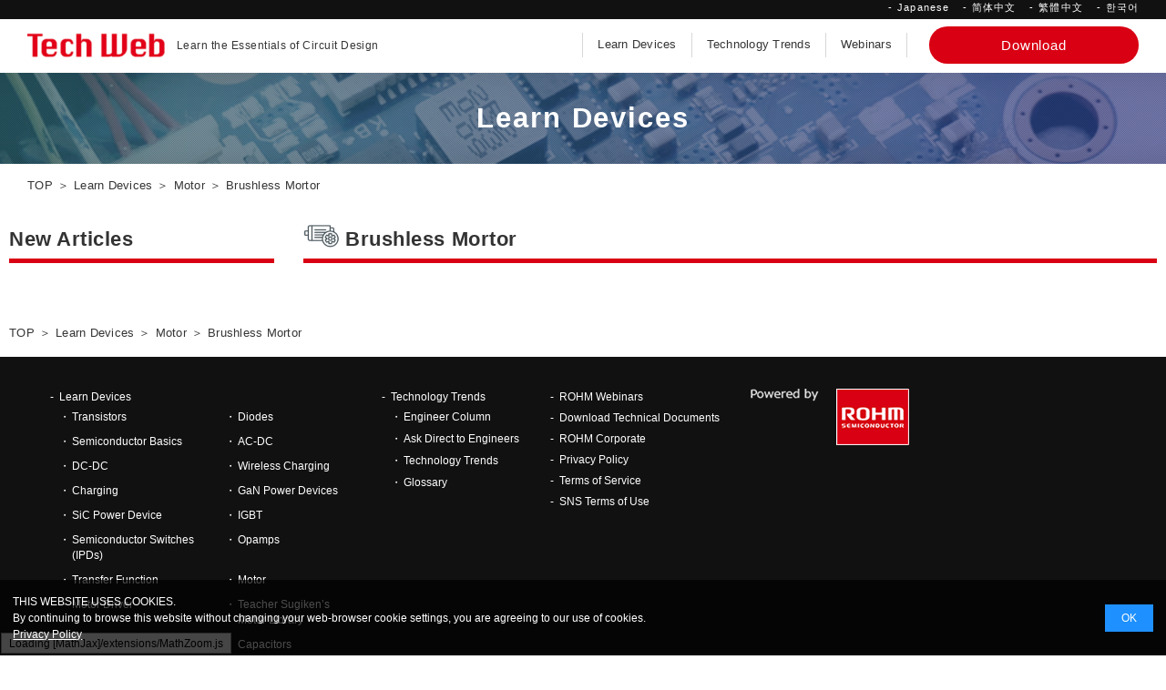

--- FILE ---
content_type: text/html; charset=UTF-8
request_url: https://techweb.rohm.com/product/motor/brushless-mortor/
body_size: 9037
content:
        
                

<!DOCTYPE html>
<html lang="en"><head>
<!-- meta settings -->
<meta charset="utf-8">
<meta http-equiv="x-ua-compatible" content="ie=edge">
<meta name="viewport" content="width=device-width">
<meta name="format-detection" content="telephone=no">

<!-- favicon -->
<link rel="shortcut icon" href="https://techweb.rohm.com/favicon.ico?v=2">
<link rel="icon" href="https://techweb.rohm.com/favicon.svg?v=2" type="image/svg+xml" />
<link rel="icon" type="image/png" sizes="16x16" href="https://techweb.rohm.com/favicon-16x16.png?v=2">
<link rel="icon" type="image/png" sizes="32x32" href="https://techweb.rohm.com/favicon-32x32.png?v=2">
<link rel="icon" type="image/png" sizes="48x48" href="https://techweb.rohm.com/favicon-48x48.png?v=2">
<link rel="apple-touch-icon" sizes="180x180" href="https://techweb.rohm.com/apple-touch-icon.png?v=2">

<!-- hreflang -->



    
    <!-- カテゴリページの場合 -->
    <link href="https://techweb.rohm.co.jp/product/motor/brushless-mortor/" hreflang="ja" rel="alternate" />
    <link href="https://techweb.rohm.com/product/motor/brushless-mortor/" hreflang="en" rel="alternate" />
    <link href="https://techweb.rohm.co.kr/product/motor/brushless-mortor/" hreflang="ko" rel="alternate" />
    <link href="https://techweb.rohm.com.tw/product/motor/brushless-mortor/" hreflang="zh-Hant" rel="alternate" />
    <link href="https://techweb.rohm.com/product/motor/brushless-mortor/" hreflang="x-default" rel="alternate" />



<!-- title -->


<!-- styles -->



<link rel="stylesheet" href="https://techweb.rohm.com/wp-content/themes/techweb/assets/css/dist/common/style.css">
<link rel="stylesheet" href="https://techweb.rohm.com/wp-content/themes/techweb/assets/css/dist/styles/style.css">



<!-- scripts -->



<style>
@charset "UTF-8";ul{box-sizing:border-box}:root{--wp--preset--font-size--normal:16px;--wp--preset--font-size--huge:42px}:root{--wp--preset--aspect-ratio--square:1;--wp--preset--aspect-ratio--4-3:4/3;--wp--preset--aspect-ratio--3-4:3/4;--wp--preset--aspect-ratio--3-2:3/2;--wp--preset--aspect-ratio--2-3:2/3;--wp--preset--aspect-ratio--16-9:16/9;--wp--preset--aspect-ratio--9-16:9/16;--wp--preset--color--black:#000000;--wp--preset--color--cyan-bluish-gray:#abb8c3;--wp--preset--color--white:#ffffff;--wp--preset--color--pale-pink:#f78da7;--wp--preset--color--vivid-red:#cf2e2e;--wp--preset--color--luminous-vivid-orange:#ff6900;--wp--preset--color--luminous-vivid-amber:#fcb900;--wp--preset--color--light-green-cyan:#7bdcb5;--wp--preset--color--vivid-green-cyan:#00d084;--wp--preset--color--pale-cyan-blue:#8ed1fc;--wp--preset--color--vivid-cyan-blue:#0693e3;--wp--preset--color--vivid-purple:#9b51e0;--wp--preset--gradient--vivid-cyan-blue-to-vivid-purple:linear-gradient(135deg,rgba(6,147,227,1) 0%,rgb(155,81,224) 100%);--wp--preset--gradient--light-green-cyan-to-vivid-green-cyan:linear-gradient(135deg,rgb(122,220,180) 0%,rgb(0,208,130) 100%);--wp--preset--gradient--luminous-vivid-amber-to-luminous-vivid-orange:linear-gradient(135deg,rgba(252,185,0,1) 0%,rgba(255,105,0,1) 100%);--wp--preset--gradient--luminous-vivid-orange-to-vivid-red:linear-gradient(135deg,rgba(255,105,0,1) 0%,rgb(207,46,46) 100%);--wp--preset--gradient--very-light-gray-to-cyan-bluish-gray:linear-gradient(135deg,rgb(238,238,238) 0%,rgb(169,184,195) 100%);--wp--preset--gradient--cool-to-warm-spectrum:linear-gradient(135deg,rgb(74,234,220) 0%,rgb(151,120,209) 20%,rgb(207,42,186) 40%,rgb(238,44,130) 60%,rgb(251,105,98) 80%,rgb(254,248,76) 100%);--wp--preset--gradient--blush-light-purple:linear-gradient(135deg,rgb(255,206,236) 0%,rgb(152,150,240) 100%);--wp--preset--gradient--blush-bordeaux:linear-gradient(135deg,rgb(254,205,165) 0%,rgb(254,45,45) 50%,rgb(107,0,62) 100%);--wp--preset--gradient--luminous-dusk:linear-gradient(135deg,rgb(255,203,112) 0%,rgb(199,81,192) 50%,rgb(65,88,208) 100%);--wp--preset--gradient--pale-ocean:linear-gradient(135deg,rgb(255,245,203) 0%,rgb(182,227,212) 50%,rgb(51,167,181) 100%);--wp--preset--gradient--electric-grass:linear-gradient(135deg,rgb(202,248,128) 0%,rgb(113,206,126) 100%);--wp--preset--gradient--midnight:linear-gradient(135deg,rgb(2,3,129) 0%,rgb(40,116,252) 100%);--wp--preset--font-size--small:13px;--wp--preset--font-size--medium:20px;--wp--preset--font-size--large:36px;--wp--preset--font-size--x-large:42px;--wp--preset--spacing--20:0.44rem;--wp--preset--spacing--30:0.67rem;--wp--preset--spacing--40:1rem;--wp--preset--spacing--50:1.5rem;--wp--preset--spacing--60:2.25rem;--wp--preset--spacing--70:3.38rem;--wp--preset--spacing--80:5.06rem;--wp--preset--shadow--natural:6px 6px 9px rgba(0, 0, 0, 0.2);--wp--preset--shadow--deep:12px 12px 50px rgba(0, 0, 0, 0.4);--wp--preset--shadow--sharp:6px 6px 0px rgba(0, 0, 0, 0.2);--wp--preset--shadow--outlined:6px 6px 0px -3px rgba(255, 255, 255, 1),6px 6px rgba(0, 0, 0, 1);--wp--preset--shadow--crisp:6px 6px 0px rgba(0, 0, 0, 1)}.cookie-consent{z-index:999;display:flex;justify-content:space-between;align-items:center;position:fixed;bottom:0;width:100%;font-size:12px;color:#fff;background:rgba(0,0,0,.7);padding:1.2em;box-sizing:border-box;visibility:hidden}.cookie-consent a{color:#fff!important}.cookie-agree{color:#fff;background:#1e90ff;padding:.5em 1.5em}@media screen and (max-width:600px){.cookie-consent{flex-direction:column}.cookie-text{margin-bottom:1em}}
</style>

<meta name='robots' content='index, follow, max-image-preview:large, max-snippet:-1, max-video-preview:-1' />
	<style>img:is([sizes="auto" i], [sizes^="auto," i]) { contain-intrinsic-size: 3000px 1500px }</style>
	
	<!-- This site is optimized with the Yoast SEO plugin v23.9 - https://yoast.com/wordpress/plugins/seo/ -->
	<title>Brushless Mortor | TechWeb</title>
	<link rel="canonical" href="https://techweb.rohm.com/product/motor/brushless-mortor/" />
	<!-- / Yoast SEO plugin. -->


<script type="text/javascript">
/* <![CDATA[ */
window._wpemojiSettings = {"baseUrl":"https:\/\/s.w.org\/images\/core\/emoji\/15.0.3\/72x72\/","ext":".png","svgUrl":"https:\/\/s.w.org\/images\/core\/emoji\/15.0.3\/svg\/","svgExt":".svg","source":{"concatemoji":"https:\/\/techweb.rohm.com\/wp-includes\/js\/wp-emoji-release.min.js?ver=6.7.1"}};
/*! This file is auto-generated */
!function(i,n){var o,s,e;function c(e){try{var t={supportTests:e,timestamp:(new Date).valueOf()};sessionStorage.setItem(o,JSON.stringify(t))}catch(e){}}function p(e,t,n){e.clearRect(0,0,e.canvas.width,e.canvas.height),e.fillText(t,0,0);var t=new Uint32Array(e.getImageData(0,0,e.canvas.width,e.canvas.height).data),r=(e.clearRect(0,0,e.canvas.width,e.canvas.height),e.fillText(n,0,0),new Uint32Array(e.getImageData(0,0,e.canvas.width,e.canvas.height).data));return t.every(function(e,t){return e===r[t]})}function u(e,t,n){switch(t){case"flag":return n(e,"\ud83c\udff3\ufe0f\u200d\u26a7\ufe0f","\ud83c\udff3\ufe0f\u200b\u26a7\ufe0f")?!1:!n(e,"\ud83c\uddfa\ud83c\uddf3","\ud83c\uddfa\u200b\ud83c\uddf3")&&!n(e,"\ud83c\udff4\udb40\udc67\udb40\udc62\udb40\udc65\udb40\udc6e\udb40\udc67\udb40\udc7f","\ud83c\udff4\u200b\udb40\udc67\u200b\udb40\udc62\u200b\udb40\udc65\u200b\udb40\udc6e\u200b\udb40\udc67\u200b\udb40\udc7f");case"emoji":return!n(e,"\ud83d\udc26\u200d\u2b1b","\ud83d\udc26\u200b\u2b1b")}return!1}function f(e,t,n){var r="undefined"!=typeof WorkerGlobalScope&&self instanceof WorkerGlobalScope?new OffscreenCanvas(300,150):i.createElement("canvas"),a=r.getContext("2d",{willReadFrequently:!0}),o=(a.textBaseline="top",a.font="600 32px Arial",{});return e.forEach(function(e){o[e]=t(a,e,n)}),o}function t(e){var t=i.createElement("script");t.src=e,t.defer=!0,i.head.appendChild(t)}"undefined"!=typeof Promise&&(o="wpEmojiSettingsSupports",s=["flag","emoji"],n.supports={everything:!0,everythingExceptFlag:!0},e=new Promise(function(e){i.addEventListener("DOMContentLoaded",e,{once:!0})}),new Promise(function(t){var n=function(){try{var e=JSON.parse(sessionStorage.getItem(o));if("object"==typeof e&&"number"==typeof e.timestamp&&(new Date).valueOf()<e.timestamp+604800&&"object"==typeof e.supportTests)return e.supportTests}catch(e){}return null}();if(!n){if("undefined"!=typeof Worker&&"undefined"!=typeof OffscreenCanvas&&"undefined"!=typeof URL&&URL.createObjectURL&&"undefined"!=typeof Blob)try{var e="postMessage("+f.toString()+"("+[JSON.stringify(s),u.toString(),p.toString()].join(",")+"));",r=new Blob([e],{type:"text/javascript"}),a=new Worker(URL.createObjectURL(r),{name:"wpTestEmojiSupports"});return void(a.onmessage=function(e){c(n=e.data),a.terminate(),t(n)})}catch(e){}c(n=f(s,u,p))}t(n)}).then(function(e){for(var t in e)n.supports[t]=e[t],n.supports.everything=n.supports.everything&&n.supports[t],"flag"!==t&&(n.supports.everythingExceptFlag=n.supports.everythingExceptFlag&&n.supports[t]);n.supports.everythingExceptFlag=n.supports.everythingExceptFlag&&!n.supports.flag,n.DOMReady=!1,n.readyCallback=function(){n.DOMReady=!0}}).then(function(){return e}).then(function(){var e;n.supports.everything||(n.readyCallback(),(e=n.source||{}).concatemoji?t(e.concatemoji):e.wpemoji&&e.twemoji&&(t(e.twemoji),t(e.wpemoji)))}))}((window,document),window._wpemojiSettings);
/* ]]> */
</script>
<style id='wp-emoji-styles-inline-css' type='text/css'>

	img.wp-smiley, img.emoji {
		display: inline !important;
		border: none !important;
		box-shadow: none !important;
		height: 1em !important;
		width: 1em !important;
		margin: 0 0.07em !important;
		vertical-align: -0.1em !important;
		background: none !important;
		padding: 0 !important;
	}
</style>
<link rel='stylesheet' id='wp-block-library-css' href='https://techweb.rohm.com/wp-includes/css/dist/block-library/style.min.css?ver=6.7.1' type='text/css' media='all' />
<style id='classic-theme-styles-inline-css' type='text/css'>
/*! This file is auto-generated */
.wp-block-button__link{color:#fff;background-color:#32373c;border-radius:9999px;box-shadow:none;text-decoration:none;padding:calc(.667em + 2px) calc(1.333em + 2px);font-size:1.125em}.wp-block-file__button{background:#32373c;color:#fff;text-decoration:none}
</style>
<style id='global-styles-inline-css' type='text/css'>
:root{--wp--preset--aspect-ratio--square: 1;--wp--preset--aspect-ratio--4-3: 4/3;--wp--preset--aspect-ratio--3-4: 3/4;--wp--preset--aspect-ratio--3-2: 3/2;--wp--preset--aspect-ratio--2-3: 2/3;--wp--preset--aspect-ratio--16-9: 16/9;--wp--preset--aspect-ratio--9-16: 9/16;--wp--preset--color--black: #000000;--wp--preset--color--cyan-bluish-gray: #abb8c3;--wp--preset--color--white: #ffffff;--wp--preset--color--pale-pink: #f78da7;--wp--preset--color--vivid-red: #cf2e2e;--wp--preset--color--luminous-vivid-orange: #ff6900;--wp--preset--color--luminous-vivid-amber: #fcb900;--wp--preset--color--light-green-cyan: #7bdcb5;--wp--preset--color--vivid-green-cyan: #00d084;--wp--preset--color--pale-cyan-blue: #8ed1fc;--wp--preset--color--vivid-cyan-blue: #0693e3;--wp--preset--color--vivid-purple: #9b51e0;--wp--preset--gradient--vivid-cyan-blue-to-vivid-purple: linear-gradient(135deg,rgba(6,147,227,1) 0%,rgb(155,81,224) 100%);--wp--preset--gradient--light-green-cyan-to-vivid-green-cyan: linear-gradient(135deg,rgb(122,220,180) 0%,rgb(0,208,130) 100%);--wp--preset--gradient--luminous-vivid-amber-to-luminous-vivid-orange: linear-gradient(135deg,rgba(252,185,0,1) 0%,rgba(255,105,0,1) 100%);--wp--preset--gradient--luminous-vivid-orange-to-vivid-red: linear-gradient(135deg,rgba(255,105,0,1) 0%,rgb(207,46,46) 100%);--wp--preset--gradient--very-light-gray-to-cyan-bluish-gray: linear-gradient(135deg,rgb(238,238,238) 0%,rgb(169,184,195) 100%);--wp--preset--gradient--cool-to-warm-spectrum: linear-gradient(135deg,rgb(74,234,220) 0%,rgb(151,120,209) 20%,rgb(207,42,186) 40%,rgb(238,44,130) 60%,rgb(251,105,98) 80%,rgb(254,248,76) 100%);--wp--preset--gradient--blush-light-purple: linear-gradient(135deg,rgb(255,206,236) 0%,rgb(152,150,240) 100%);--wp--preset--gradient--blush-bordeaux: linear-gradient(135deg,rgb(254,205,165) 0%,rgb(254,45,45) 50%,rgb(107,0,62) 100%);--wp--preset--gradient--luminous-dusk: linear-gradient(135deg,rgb(255,203,112) 0%,rgb(199,81,192) 50%,rgb(65,88,208) 100%);--wp--preset--gradient--pale-ocean: linear-gradient(135deg,rgb(255,245,203) 0%,rgb(182,227,212) 50%,rgb(51,167,181) 100%);--wp--preset--gradient--electric-grass: linear-gradient(135deg,rgb(202,248,128) 0%,rgb(113,206,126) 100%);--wp--preset--gradient--midnight: linear-gradient(135deg,rgb(2,3,129) 0%,rgb(40,116,252) 100%);--wp--preset--font-size--small: 13px;--wp--preset--font-size--medium: 20px;--wp--preset--font-size--large: 36px;--wp--preset--font-size--x-large: 42px;--wp--preset--spacing--20: 0.44rem;--wp--preset--spacing--30: 0.67rem;--wp--preset--spacing--40: 1rem;--wp--preset--spacing--50: 1.5rem;--wp--preset--spacing--60: 2.25rem;--wp--preset--spacing--70: 3.38rem;--wp--preset--spacing--80: 5.06rem;--wp--preset--shadow--natural: 6px 6px 9px rgba(0, 0, 0, 0.2);--wp--preset--shadow--deep: 12px 12px 50px rgba(0, 0, 0, 0.4);--wp--preset--shadow--sharp: 6px 6px 0px rgba(0, 0, 0, 0.2);--wp--preset--shadow--outlined: 6px 6px 0px -3px rgba(255, 255, 255, 1), 6px 6px rgba(0, 0, 0, 1);--wp--preset--shadow--crisp: 6px 6px 0px rgba(0, 0, 0, 1);}:where(.is-layout-flex){gap: 0.5em;}:where(.is-layout-grid){gap: 0.5em;}body .is-layout-flex{display: flex;}.is-layout-flex{flex-wrap: wrap;align-items: center;}.is-layout-flex > :is(*, div){margin: 0;}body .is-layout-grid{display: grid;}.is-layout-grid > :is(*, div){margin: 0;}:where(.wp-block-columns.is-layout-flex){gap: 2em;}:where(.wp-block-columns.is-layout-grid){gap: 2em;}:where(.wp-block-post-template.is-layout-flex){gap: 1.25em;}:where(.wp-block-post-template.is-layout-grid){gap: 1.25em;}.has-black-color{color: var(--wp--preset--color--black) !important;}.has-cyan-bluish-gray-color{color: var(--wp--preset--color--cyan-bluish-gray) !important;}.has-white-color{color: var(--wp--preset--color--white) !important;}.has-pale-pink-color{color: var(--wp--preset--color--pale-pink) !important;}.has-vivid-red-color{color: var(--wp--preset--color--vivid-red) !important;}.has-luminous-vivid-orange-color{color: var(--wp--preset--color--luminous-vivid-orange) !important;}.has-luminous-vivid-amber-color{color: var(--wp--preset--color--luminous-vivid-amber) !important;}.has-light-green-cyan-color{color: var(--wp--preset--color--light-green-cyan) !important;}.has-vivid-green-cyan-color{color: var(--wp--preset--color--vivid-green-cyan) !important;}.has-pale-cyan-blue-color{color: var(--wp--preset--color--pale-cyan-blue) !important;}.has-vivid-cyan-blue-color{color: var(--wp--preset--color--vivid-cyan-blue) !important;}.has-vivid-purple-color{color: var(--wp--preset--color--vivid-purple) !important;}.has-black-background-color{background-color: var(--wp--preset--color--black) !important;}.has-cyan-bluish-gray-background-color{background-color: var(--wp--preset--color--cyan-bluish-gray) !important;}.has-white-background-color{background-color: var(--wp--preset--color--white) !important;}.has-pale-pink-background-color{background-color: var(--wp--preset--color--pale-pink) !important;}.has-vivid-red-background-color{background-color: var(--wp--preset--color--vivid-red) !important;}.has-luminous-vivid-orange-background-color{background-color: var(--wp--preset--color--luminous-vivid-orange) !important;}.has-luminous-vivid-amber-background-color{background-color: var(--wp--preset--color--luminous-vivid-amber) !important;}.has-light-green-cyan-background-color{background-color: var(--wp--preset--color--light-green-cyan) !important;}.has-vivid-green-cyan-background-color{background-color: var(--wp--preset--color--vivid-green-cyan) !important;}.has-pale-cyan-blue-background-color{background-color: var(--wp--preset--color--pale-cyan-blue) !important;}.has-vivid-cyan-blue-background-color{background-color: var(--wp--preset--color--vivid-cyan-blue) !important;}.has-vivid-purple-background-color{background-color: var(--wp--preset--color--vivid-purple) !important;}.has-black-border-color{border-color: var(--wp--preset--color--black) !important;}.has-cyan-bluish-gray-border-color{border-color: var(--wp--preset--color--cyan-bluish-gray) !important;}.has-white-border-color{border-color: var(--wp--preset--color--white) !important;}.has-pale-pink-border-color{border-color: var(--wp--preset--color--pale-pink) !important;}.has-vivid-red-border-color{border-color: var(--wp--preset--color--vivid-red) !important;}.has-luminous-vivid-orange-border-color{border-color: var(--wp--preset--color--luminous-vivid-orange) !important;}.has-luminous-vivid-amber-border-color{border-color: var(--wp--preset--color--luminous-vivid-amber) !important;}.has-light-green-cyan-border-color{border-color: var(--wp--preset--color--light-green-cyan) !important;}.has-vivid-green-cyan-border-color{border-color: var(--wp--preset--color--vivid-green-cyan) !important;}.has-pale-cyan-blue-border-color{border-color: var(--wp--preset--color--pale-cyan-blue) !important;}.has-vivid-cyan-blue-border-color{border-color: var(--wp--preset--color--vivid-cyan-blue) !important;}.has-vivid-purple-border-color{border-color: var(--wp--preset--color--vivid-purple) !important;}.has-vivid-cyan-blue-to-vivid-purple-gradient-background{background: var(--wp--preset--gradient--vivid-cyan-blue-to-vivid-purple) !important;}.has-light-green-cyan-to-vivid-green-cyan-gradient-background{background: var(--wp--preset--gradient--light-green-cyan-to-vivid-green-cyan) !important;}.has-luminous-vivid-amber-to-luminous-vivid-orange-gradient-background{background: var(--wp--preset--gradient--luminous-vivid-amber-to-luminous-vivid-orange) !important;}.has-luminous-vivid-orange-to-vivid-red-gradient-background{background: var(--wp--preset--gradient--luminous-vivid-orange-to-vivid-red) !important;}.has-very-light-gray-to-cyan-bluish-gray-gradient-background{background: var(--wp--preset--gradient--very-light-gray-to-cyan-bluish-gray) !important;}.has-cool-to-warm-spectrum-gradient-background{background: var(--wp--preset--gradient--cool-to-warm-spectrum) !important;}.has-blush-light-purple-gradient-background{background: var(--wp--preset--gradient--blush-light-purple) !important;}.has-blush-bordeaux-gradient-background{background: var(--wp--preset--gradient--blush-bordeaux) !important;}.has-luminous-dusk-gradient-background{background: var(--wp--preset--gradient--luminous-dusk) !important;}.has-pale-ocean-gradient-background{background: var(--wp--preset--gradient--pale-ocean) !important;}.has-electric-grass-gradient-background{background: var(--wp--preset--gradient--electric-grass) !important;}.has-midnight-gradient-background{background: var(--wp--preset--gradient--midnight) !important;}.has-small-font-size{font-size: var(--wp--preset--font-size--small) !important;}.has-medium-font-size{font-size: var(--wp--preset--font-size--medium) !important;}.has-large-font-size{font-size: var(--wp--preset--font-size--large) !important;}.has-x-large-font-size{font-size: var(--wp--preset--font-size--x-large) !important;}
:where(.wp-block-post-template.is-layout-flex){gap: 1.25em;}:where(.wp-block-post-template.is-layout-grid){gap: 1.25em;}
:where(.wp-block-columns.is-layout-flex){gap: 2em;}:where(.wp-block-columns.is-layout-grid){gap: 2em;}
:root :where(.wp-block-pullquote){font-size: 1.5em;line-height: 1.6;}
</style>
<link rel="https://api.w.org/" href="https://techweb.rohm.com/wp-json/" /><link rel="alternate" title="JSON" type="application/json" href="https://techweb.rohm.com/wp-json/wp/v2/categories/18" />
</head>
<body class="archive category category-brushless-mortor category-18">

<!-- Google Tag Manager -->
<noscript><iframe src="//www.googletagmanager.com/ns.html?id=GTM-N8RRJ3"
height="0" width="0" style="display:none;visibility:hidden"></iframe></noscript>
<script>(function(w,d,s,l,i){w[l]=w[l]||[];w[l].push({'gtm.start':
new Date().getTime(),event:'gtm.js'});var f=d.getElementsByTagName(s)[0],
j=d.createElement(s),dl=l!='dataLayer'?'&l='+l:'';j.async=true;j.src=
'//www.googletagmanager.com/gtm.js?id='+i+dl;f.parentNode.insertBefore(j,f);
})(window,document,'script','dataLayer','GTM-N8RRJ3');</script>
<!-- End Google Tag Manager -->

<div class="wrapper">

<header class="header">

    <div class="header-top">

        <div class="header-container header-container--top">

            <ul class="header-lang-list">
                <li class="header-lang-list__item">
                    <a href="https://techweb.rohm.co.jp/" class="header-lang-list__link" target="_blank">Japanese</a>
                </li>
                <li class="header-lang-list__item">
                    <a href="https://techclass.rohm.com.cn" class="header-lang-list__link" target="_blank">简体中文</a>
                </li>
                <li class="header-lang-list__item">
                    <a href="https://techweb.rohm.com.tw" class="header-lang-list__link" target="_blank">繁體中文</a>
                </li>
                <li class="header-lang-list__item">
                    <a href="https://techweb.rohm.co.kr" class="header-lang-list__link" target="_blank">한국어</a>
                </li>
            </ul>
            <!-- [/header-lang] -->

        </div>

    </div>

    <div class="header-main">

        <div class="header-container header-container--flex">

            
                <p class="header-logo">
                    <a href="https://techweb.rohm.com/" class="header-logo__link">
                        <img src="https://techweb.rohm.com/wp-content/themes/techweb/assets/img/common/logo_header.png" alt="Tech Web" width="151" height="34">
                    </a>
                    <span class="header-logo__txt">Learn the Essentials of Circuit Design</span>
                </p>
                <!-- [/header-logo] -->

            
            <nav class="header-nav js-open-menu-target">
                <div class="header-nav__inner">
                    <ul class="header-nav__list">
                        <li class="header-nav__list-item">
                            <a href="https://techweb.rohm.com/product/" class="header-nav__link">Learn Devices</a>
                        </li>
                        <li class="header-nav__list-item">
                            <a href="https://techweb.rohm.com/trend/" class="header-nav__link">Technology Trends</a>
                        </li>
                        <li class="header-nav__list-item">
                            <a href="https://www.rohm.com/webinars" class="header-nav__link" target="_blank" rel="noopener">Webinars</a>
                        </li>
                    </ul>

                    <div class="header-nav__btn">
                        <a href="https://techweb.rohm.com/downloads/" class="c-btn-1" >
                            <span class="c-btn-1__txt">Download</span>
                        </a>
                    </div>
                </div>
                <div class="header-nav__inner header-nav__inner--lang">
                    <ul class="header-lang-list">
                        <li class="header-lang-list__item">
                            <a href="https://techweb.rohm.com" class="header-lang-list__link" target="_blank">English</a>
                        </li>
                        <li class="header-lang-list__item">
                            <a href="https://techclass.rohm.com.cn" class="header-lang-list__link" target="_blank">简体中文</a>
                        </li>
                        <li class="header-lang-list__item">
                            <a href="https://techweb.rohm.com.tw" class="header-lang-list__link" target="_blank">繁體中文</a>
                        </li>
                        <li class="header-lang-list__item">
                            <a href="https://techweb.rohm.co.kr" class="header-lang-list__link" target="_blank">한국어</a>
                        </li>
                    </ul>
                    <!-- [/header-lang] -->
                </div>
            </nav>
            <!-- [/header-nav] -->

            <button type="button" class="header-menu-button js-open-menu-trigger">
                <span class="header-menu-button__lines">
                    <span class="header-menu-button__line header-menu-button__line--top"></span>
                    <span class="header-menu-button__line header-menu-button__line--center"></span>
                    <span class="header-menu-button__line header-menu-button__line--bottom"></span>
                </span>
            </button>
            <!-- [/header-menu-button] -->

        </div>
        <!-- [/header-container] -->


    </div>

</header>
<!-- [/header] -->

<!-- 第3カテゴリー -->

    
<div class="contents contents--gray">
  <section class="c-section-3">
    <div class="c-section-3__head">
      <div class="c-head-1">
        <h1 class="c-ttl-1">Learn Devices</h1>
        <!-- [/c-ttl-1] -->
      </div>
      <!-- [/c-head-1] -->
    </div>

    <div class="c-section-3__body c-section-3__body--under">

      <div class="c-container-1 breadcrumb-wrap">
        <div class="breadcrumb">
          <ul class="breadcrumb__list">
            <!-- Breadcrumb NavXT 7.3.1 -->
<li class="breadcrumb__list-item"><a href="https://techweb.rohm.com" class="breadcrumb__txt breadcrumb__txt--link" property="item" typeof="WebPage" title="Learn the Essentials of Circuit Design Tech Web"><span property="name">TOP</span></a><meta property="position" content="1"></li><li class="breadcrumb__list-item"><a href="https://techweb.rohm.com/product/" class="breadcrumb__txt breadcrumb__txt--link" property="item" typeof="WebPage" title="Learn Devices" ><span property="name">Learn Devices</span></a><meta property="position" content="2"></li><li class="breadcrumb__list-item"><a href="https://techweb.rohm.com/product/motor/" class="breadcrumb__txt breadcrumb__txt--link" property="item" typeof="WebPage" title="Motor" ><span property="name">Motor</span></a><meta property="position" content="3"></li><li class="breadcrumb__list-item"><span class="breadcrumb__txt" property="name">Brushless Mortor</span><meta property="position" content="4"></li>          </ul>
        </div>
        <!-- [/breadcrumb] -->
      </div>

      <div class="c-container-1 c-container-1--flex">
        <div class="c-container-main">

          <section class="c-section-5 c-section-5--bg-white">
            <div class="c-section-5__container">
              <div class="c-section-5__head">

                
                <h3 class="c-ttl-3 c-ttl-3--small motor" style="background-color: #3c8d7d;"><span class="c-ttl-3__txt">Brushless Mortor</span></h3>

                
                                
                <div class="c-section-6">
                  <div class="c-section-6__body">

                    
                    
                  </div>
                </div>
                <!-- [/c-section-6] -->

                
              </div>

            </div>
          </section>
          <!-- [/c-section-5] -->

        </div>
        <!-- [/c-container-main] -->

        <div class="c-container-side">
          <div class="c-container-side__contents">
            <div class="c-container-side__head">
              <h3 class="c-ttl-3 c-ttl-3--small c-ttl-3--article">
                <span class="c-ttl-3__txt">New Articles</span>
              </h3>
            </div>

            
            
            
                        
          </div>

          <div class="c-container-side__contents">

            
          </div>
        </div>
        <!-- [/c-container--side] -->

      </div>
    </div>

  </section>
  <!-- [/c-section-3] -->

  <div class="c-container-1">
    <div class="breadcrumb">
      <ul class="breadcrumb__list">
        <!-- Breadcrumb NavXT 7.3.1 -->
<li class="breadcrumb__list-item"><a href="https://techweb.rohm.com" class="breadcrumb__txt breadcrumb__txt--link" property="item" typeof="WebPage" title="Learn the Essentials of Circuit Design Tech Web"><span property="name">TOP</span></a><meta property="position" content="1"></li><li class="breadcrumb__list-item"><a href="https://techweb.rohm.com/product/" class="breadcrumb__txt breadcrumb__txt--link" property="item" typeof="WebPage" title="Learn Devices" ><span property="name">Learn Devices</span></a><meta property="position" content="2"></li><li class="breadcrumb__list-item"><a href="https://techweb.rohm.com/product/motor/" class="breadcrumb__txt breadcrumb__txt--link" property="item" typeof="WebPage" title="Motor" ><span property="name">Motor</span></a><meta property="position" content="3"></li><li class="breadcrumb__list-item"><span class="breadcrumb__txt" property="name">Brushless Mortor</span><meta property="position" content="4"></li>      </ul>
    </div>
    <!-- [/breadcrumb] -->
  </div>
  <!-- [/c-container-1] -->
</div>
<!-- [/contents] -->


</div>



<footer class="footer">
    <div class="footer-container">
        <nav class="footer-nav">
            <ul class="footer-nav__list">
                <li class="footer-nav__list-item">
                    <a href="https://techweb.rohm.com/product/" class="footer-nav__link">Learn Devices</a>

                    <div class="footer-nav-under">
                        <ul class="footer-nav-under__list footer-nav-under__list--2col">

                            
                            
                                
                                
                                    
                                    <li class="footer-nav-under__list-item">
                                        <a href="https://techweb.rohm.com/product/transistors-diodes/transistors/" class="footer-nav-under__link">
                                            <span class="footer-nav-under__link-txt">Transistors</span>
                                        </a>
                                    </li>

                                
                                    
                                    <li class="footer-nav-under__list-item">
                                        <a href="https://techweb.rohm.com/product/transistors-diodes/diodes/" class="footer-nav-under__link">
                                            <span class="footer-nav-under__link-txt">Diodes</span>
                                        </a>
                                    </li>

                                
                                    
                                    <li class="footer-nav-under__list-item">
                                        <a href="https://techweb.rohm.com/product/transistors-diodes/semiconductor-basics/" class="footer-nav-under__link">
                                            <span class="footer-nav-under__link-txt">Semiconductor Basics</span>
                                        </a>
                                    </li>

                                                            
                                
                                
                                    
                                    <li class="footer-nav-under__list-item">
                                        <a href="https://techweb.rohm.com/product/power-ic/acdc/" class="footer-nav-under__link">
                                            <span class="footer-nav-under__link-txt">AC-DC</span>
                                        </a>
                                    </li>

                                
                                    
                                    <li class="footer-nav-under__list-item">
                                        <a href="https://techweb.rohm.com/product/power-ic/dcdc/" class="footer-nav-under__link">
                                            <span class="footer-nav-under__link-txt">DC-DC</span>
                                        </a>
                                    </li>

                                
                                    
                                    <li class="footer-nav-under__list-item">
                                        <a href="https://techweb.rohm.com/product/power-ic/wireless-charging/" class="footer-nav-under__link">
                                            <span class="footer-nav-under__link-txt">Wireless Charging</span>
                                        </a>
                                    </li>

                                
                                    
                                    <li class="footer-nav-under__list-item">
                                        <a href="https://techweb.rohm.com/product/power-ic/charging/" class="footer-nav-under__link">
                                            <span class="footer-nav-under__link-txt">Charging</span>
                                        </a>
                                    </li>

                                                            
                                
                                
                                    
                                    <li class="footer-nav-under__list-item">
                                        <a href="https://techweb.rohm.com/product/power-device/gan/" class="footer-nav-under__link">
                                            <span class="footer-nav-under__link-txt">GaN Power Devices</span>
                                        </a>
                                    </li>

                                
                                    
                                    <li class="footer-nav-under__list-item">
                                        <a href="https://techweb.rohm.com/product/power-device/sic/" class="footer-nav-under__link">
                                            <span class="footer-nav-under__link-txt">SiC Power Device</span>
                                        </a>
                                    </li>

                                
                                    
                                    <li class="footer-nav-under__list-item">
                                        <a href="https://techweb.rohm.com/product/power-device/igbt/" class="footer-nav-under__link">
                                            <span class="footer-nav-under__link-txt">IGBT</span>
                                        </a>
                                    </li>

                                
                                    
                                    <li class="footer-nav-under__list-item">
                                        <a href="https://techweb.rohm.com/product/power-device/switches/" class="footer-nav-under__link">
                                            <span class="footer-nav-under__link-txt">Semiconductor Switches (IPDs)</span>
                                        </a>
                                    </li>

                                                            
                                
                                
                                    
                                    <li class="footer-nav-under__list-item">
                                        <a href="https://techweb.rohm.com/product/opamps-arithmetic-circuits/opamps/" class="footer-nav-under__link">
                                            <span class="footer-nav-under__link-txt">Opamps</span>
                                        </a>
                                    </li>

                                
                                    
                                    <li class="footer-nav-under__list-item">
                                        <a href="https://techweb.rohm.com/product/opamps-arithmetic-circuits/transfer-function/" class="footer-nav-under__link">
                                            <span class="footer-nav-under__link-txt">Transfer Function</span>
                                        </a>
                                    </li>

                                                            
                                
                                
                                    
                                    <li class="footer-nav-under__list-item">
                                        <a href="https://techweb.rohm.com/product/motor/motor-types/" class="footer-nav-under__link">
                                            <span class="footer-nav-under__link-txt">Motor</span>
                                        </a>
                                    </li>

                                
                                    
                                    <li class="footer-nav-under__list-item">
                                        <a href="https://techweb.rohm.com/product/motor/motor-driver/" class="footer-nav-under__link">
                                            <span class="footer-nav-under__link-txt">Motor Driver</span>
                                        </a>
                                    </li>

                                
                                    
                                    <li class="footer-nav-under__list-item">
                                        <a href="https://techweb.rohm.com/product/motor/motor-library/" class="footer-nav-under__link">
                                            <span class="footer-nav-under__link-txt">Teacher Sugiken’s Motor Library</span>
                                        </a>
                                    </li>

                                                            
                                
                                
                                    
                                    <li class="footer-nav-under__list-item">
                                        <a href="https://techweb.rohm.com/product/passive-components/resistors/" class="footer-nav-under__link">
                                            <span class="footer-nav-under__link-txt">Resistors</span>
                                        </a>
                                    </li>

                                
                                    
                                    <li class="footer-nav-under__list-item">
                                        <a href="https://techweb.rohm.com/product/passive-components/capacitors/" class="footer-nav-under__link">
                                            <span class="footer-nav-under__link-txt">Capacitors</span>
                                        </a>
                                    </li>

                                                            
                                
                                
                                    
                                    <li class="footer-nav-under__list-item">
                                        <a href="https://techweb.rohm.com/product/opto-electronics/photointerrupters/" class="footer-nav-under__link">
                                            <span class="footer-nav-under__link-txt">Photointerrupters</span>
                                        </a>
                                    </li>

                                
                                    
                                    <li class="footer-nav-under__list-item">
                                        <a href="https://techweb.rohm.com/product/opto-electronics/thz-wave/" class="footer-nav-under__link">
                                            <span class="footer-nav-under__link-txt">Terahertz waves</span>
                                        </a>
                                    </li>

                                
                                    
                                    <li class="footer-nav-under__list-item">
                                        <a href="https://techweb.rohm.com/product/opto-electronics/led/" class="footer-nav-under__link">
                                            <span class="footer-nav-under__link-txt">LED</span>
                                        </a>
                                    </li>

                                
                                    
                                    <li class="footer-nav-under__list-item">
                                        <a href="https://techweb.rohm.com/product/opto-electronics/laser-diodes/" class="footer-nav-under__link">
                                            <span class="footer-nav-under__link-txt">Laser Diodes</span>
                                        </a>
                                    </li>

                                                            
                                
                                
                                    
                                    <li class="footer-nav-under__list-item">
                                        <a href="https://techweb.rohm.com/product/wireless/wireless-communication/" class="footer-nav-under__link">
                                            <span class="footer-nav-under__link-txt">Wireless Communication</span>
                                        </a>
                                    </li>

                                                            
                                
                                
                                    
                                    <li class="footer-nav-under__list-item">
                                        <a href="https://techweb.rohm.com/product/sensor/sensor-device/" class="footer-nav-under__link">
                                            <span class="footer-nav-under__link-txt">Sensors</span>
                                        </a>
                                    </li>

                                                            
                                
                                
                                    
                                    <li class="footer-nav-under__list-item">
                                        <a href="https://techweb.rohm.com/product/printhead/printheads/" class="footer-nav-under__link">
                                            <span class="footer-nav-under__link-txt">Printhead</span>
                                        </a>
                                    </li>

                                                            
                                
                                
                                    
                                    <li class="footer-nav-under__list-item">
                                        <a href="https://techweb.rohm.com/product/circuit-design/electric-circuit-design/" class="footer-nav-under__link">
                                            <span class="footer-nav-under__link-txt">Electrical Circuit Design</span>
                                        </a>
                                    </li>

                                
                                    
                                    <li class="footer-nav-under__list-item">
                                        <a href="https://techweb.rohm.com/product/circuit-design/thermal-design/" class="footer-nav-under__link">
                                            <span class="footer-nav-under__link-txt">Thermal design</span>
                                        </a>
                                    </li>

                                
                                    
                                    <li class="footer-nav-under__list-item">
                                        <a href="https://techweb.rohm.com/product/circuit-design/nowisee/" class="footer-nav-under__link">
                                            <span class="footer-nav-under__link-txt">Switching Noise</span>
                                        </a>
                                    </li>

                                
                                    
                                    <li class="footer-nav-under__list-item">
                                        <a href="https://techweb.rohm.com/product/circuit-design/simulation/" class="footer-nav-under__link">
                                            <span class="footer-nav-under__link-txt">Simulation</span>
                                        </a>
                                    </li>

                                                            
                                
                                
                                    
                                    <li class="footer-nav-under__list-item">
                                        <a href="https://techweb.rohm.com/product/conversion-logic-circuits/da-converters/" class="footer-nav-under__link">
                                            <span class="footer-nav-under__link-txt">D/A Converters</span>
                                        </a>
                                    </li>

                                
                                    
                                    <li class="footer-nav-under__list-item">
                                        <a href="https://techweb.rohm.com/product/conversion-logic-circuits/ad-converters/" class="footer-nav-under__link">
                                            <span class="footer-nav-under__link-txt">A/D Converters</span>
                                        </a>
                                    </li>

                                                            
                                
                                
                                    
                                    <li class="footer-nav-under__list-item">
                                        <a href="https://techweb.rohm.com/product/memory/memories/" class="footer-nav-under__link">
                                            <span class="footer-nav-under__link-txt">Semiconductor Memories</span>
                                        </a>
                                    </li>

                                                            
                                
                                
                                    
                                    <li class="footer-nav-under__list-item">
                                        <a href="https://techweb.rohm.com/product/micon/micons/" class="footer-nav-under__link">
                                            <span class="footer-nav-under__link-txt">MCU</span>
                                        </a>
                                    </li>

                                
                                    
                                    <li class="footer-nav-under__list-item">
                                        <a href="https://techweb.rohm.com/product/micon/speech/" class="footer-nav-under__link">
                                            <span class="footer-nav-under__link-txt">Speech Synthesis LSIs</span>
                                        </a>
                                    </li>

                                                            
                        </ul>


                    </div>
                    <!-- [/footer-nav-under] -->

                </li>
                
                <li class="footer-nav__list-item">
                    <a href="https://techweb.rohm.com/trend/" class="footer-nav__link">Technology Trends</a>

                    <div class="footer-nav-under">

                        <ul class="footer-nav-under__list">

                            
                            
                                
                                <li class="footer-nav-under__list-item">
                                    <a href="https://techweb.rohm.com/trend/column/" class="footer-nav-under__link">
                                        <span class="footer-nav-under__link-txt">Engineer Column</span>
                                    </a>
                                </li>

                            
                                
                                <li class="footer-nav-under__list-item">
                                    <a href="https://techweb.rohm.com/trend/engineer/" class="footer-nav-under__link">
                                        <span class="footer-nav-under__link-txt">Ask Direct to Engineers</span>
                                    </a>
                                </li>

                            
                                
                                <li class="footer-nav-under__list-item">
                                    <a href="https://techweb.rohm.com/trend/tech-trend/" class="footer-nav-under__link">
                                        <span class="footer-nav-under__link-txt">Technology Trends</span>
                                    </a>
                                </li>

                            
                                
                                <li class="footer-nav-under__list-item">
                                    <a href="https://techweb.rohm.com/trend/glossary/" class="footer-nav-under__link">
                                        <span class="footer-nav-under__link-txt">Glossary</span>
                                    </a>
                                </li>

                            
                        </ul>
                    </div>
                    <!-- [/footer-nav-under] -->

                </li>
                <li class="footer-nav__list-item footer-nav__list-item--column">
                    <ul class="footer-nav__colum-list">
                        <li class="footer-nav__colum-list-item">
                            <a href="https://www.rohm.com/webinars" class="footer-nav__link" target="_blank">ROHM Webinars</a>
                        </li>
                        <li class="footer-nav__colum-list-item">
                            <a href="https://techweb.rohm.com/downloads/" class="footer-nav__link">Download Technical Documents</a>
                        </li>
                        <li class="footer-nav__colum-list-item">
                            <a href="https://www.rohm.com/" class="footer-nav__link" target="_blank">ROHM Corporate</a>
                        </li>
                        <li class="footer-nav__colum-list-item">
                            <a href="https://www.rohm.com/privacy-policy" class="footer-nav__link" target="_blank">Privacy Policy</a>
                        </li>
                        <li class="footer-nav__colum-list-item">
                            <a href="https://www.rohm.com/terms-and-conditions" class="footer-nav__link" target="_blank">Terms of Service</a>
                        </li>
                        <li class="footer-nav__colum-list-item">
                            <a href="https://www.rohm.com/social-media-policy" class="footer-nav__link" target="_blank">SNS Terms of Use</a>
                        </li>
                    </ul>
                </li>
                <li class="footer-nav__list-item footer-nav__list-item--logo">
                    <a href="https://www.rohm.com/" class="footer-nav__link-logo" target="_blank"><img src="https://techweb.rohm.com/wp-content/themes/techweb/assets/img/common/logo_footer.png" alt="ROHM" width="174" height="62" loading="lazy"></a>
                </li>
            </ul>
        </nav>
        <!-- [/footer-nav] -->

    </div>
    <!-- [/footer-container] -->

    <div class="footer-bottom">
        <div class="footer-bottom__inner">
            <ul class="footer-bottom__list">
                <li class="footer-bottom__list-item">
                    <a href="https://techweb.rohm.co.jp/" class="header-lang-list__link" target="_blank">Japanese</a>
                </li>
                <li class="footer-bottom__list-item">
                    <a href="https://techclass.rohm.com.cn" class="footer-bottom__link" target="_blank">简体中文</a>
                </li>
                <li class="footer-bottom__list-item">
                    <a href="https://techweb.rohm.com.tw" class="footer-bottom__link" target="_blank">繁體中文</a>
                </li>
                <li class="footer-bottom__list-item">
                    <a href="https://techweb.rohm.co.kr" class="footer-bottom__link">한국어</a>
                </li>
            </ul>
        </div>
    </div>
    <!-- [/footer-bottom] -->

    <div class="footer-copyright">
        <small class="footer-copyright__txt">&copy; Copyright 2026. TechWeb Powered by ROHM.</small>
    </div>
    <!-- [/footer-copyright] -->

</footer>
<!-- [/footer] -->
</div>
<!-- [/wrapper] -->

<!-- scripts -->


<script src="https://techweb.rohm.com/wp-content/themes/techweb/assets/js/lib/lib.js" defer></script>
<script src="https://techweb.rohm.com/wp-content/themes/techweb/assets/js/common.js" defer></script>

    <script src="https://techweb.rohm.com/wp-content/themes/techweb/assets/js/common_02.js" defer></script>



<script type="text/javascript" src="https://cdnjs.cloudflare.com/ajax/libs/mathjax/2.7.9/MathJax.js?config=default&amp;ver=1.3.12" id="mathjax-js"></script>

<style>
.cookie-consent {
    z-index: 999;
    display: flex;
    justify-content: space-between;
    align-items: center;
    position: fixed;
    bottom: 0;
    width: 100%;
    font-size: 12px;
    color: #fff;
    background: rgba(0,0,0,.7);
    padding: 1.2em;
    box-sizing: border-box;
    visibility: hidden;
}
.cookie-consent.is-show {
    visibility: visible;
}
.cookie-consent a {
    color: #fff !important;
}
.cookie-agree {
    color: #fff;
    background: dodgerblue;
    padding: .5em 1.5em;
}
.cookie-agree:hover {
    cursor: pointer;
}
/* パッと消える */
.cc-hide1 {
    display: none;
}
/* ゆっくり消える */
.cc-hide2 {
    animation: hide 1s linear 0s;
    animation-fill-mode: forwards;
}
@keyframes hide {
    from {
        opacity: 1;
    }
    to {
        opacity: 0;
        visibility: hidden;
    }
}
/* メディアクエリ */
@media screen and (max-width: 600px) {
    .cookie-consent {
        flex-direction: column;
    }
    .cookie-text {
        margin-bottom: 1em;
    }
}
</style>

<div class="cookie-consent">
    <div class="cookie-text">THIS WEBSITE USES COOKIES.<br>By continuing to browse this website without changing your web-browser cookie settings, you are agreeing to our use of cookies.<br><a href="https://www.rohm.com/privacy-policy" target="_blank" style="text-decoration: underline;">Privacy Policy</a></div>
    <div class="cookie-agree">OK</div>
</div>

<script type='text/javascript'>
(function() {
    const expire = 365; // 有効期限（日）
    let cc = document.querySelector('.cookie-consent');
    let ca = document.querySelector('.cookie-agree');
    const flag = localStorage.getItem('popupFlag');
    if (flag != null) {
        const data = JSON.parse(flag);
        if (data['value'] == 'true') {
            popup();
        } else {
            const current = new Date();
            if (current.getTime() > data['expire']) {
                setWithExpiry('popupFlag', 'true', expire);
                popup();
            }      
        }
    } else {
        setWithExpiry('popupFlag', 'true', expire);
        popup();
    }
    ca.addEventListener('click', () => {
        cc.classList.add('cc-hide1');
        setWithExpiry('popupFlag', 'false', expire);
    });
    
    function setWithExpiry(key, value, expire) {
        const current = new Date();
        expire = current.getTime() + expire * 24 * 3600 * 1000;
        const item = {
            value: value,
            expire: expire
        };
        localStorage.setItem(key, JSON.stringify(item));
    }
    
    function popup() {
        cc.classList.add('is-show');
    }
}());
</script>

<!--
<div id="showcookiealert" >
    <div class="cookiecontainer"> 
        
        <root available-locales="en_US" default-locale="en_US">
            <dynamic-element name="content" type="text_area" index-type="text" instance-id="obog">
                <dynamic-content language-id="en_US">
                    <div class="labelcookie">
                        <p>This website uses cookies.</p>
                    </div>
                    <div class="labelcookiemessage">
                        <button id="closecookiealert">&nbsp;</button>
                        <div class="labelcookiemessageContent">
                            <p>By continuing to browse this website without changing your web-browser cookie settings, you are agreeing to our use of cookies.</p>
                        </div>
                    </div>
                    <div class="privacybutton"><a href="https://www.rohm.com/privacy-policy" target="_blank" onclick="var x=".tl(";s_objectID="https://www.rohm.com/web/global/privacy-policy_1";return this.s_oc?this.s_oc(e):true" data-s-object-id="https://www.rohm.com/web/global/privacy-policy_1">Privacy Policy</a></div>
                </dynamic-content>
            </dynamic-element>
        </root>
    </div>
</div>-->

<!--///// showcookiealert  end -->
</body>
</html>

--- FILE ---
content_type: text/css
request_url: https://techweb.rohm.com/wp-content/themes/techweb/assets/css/dist/common/style.css
body_size: 11327
content:
@charset "UTF-8";
/* ==========================================================
Name:
    reset.css

Description:
    ユーザーエージェントスタイルの初期化を行う

Contents:
    base reset style
    form parts reset style
========================================================== */
/* ---------------------------------------------
*   base reset style
--------------------------------------------- */
html, body, div, span, applet, object, iframe,
h1, h2, h3, h4, h5, h6, p, blockquote, pre,
a, abbr, acronym, address, big, cite, code,
del, dfn, em, img, ins, kbd, q, s, samp,
small, strike, strong, tt, var,
b, u, i, center,
dl, dt, dd, ol, ul, li,
fieldset, form, label, legend,
table, caption, tbody, tfoot, thead, tr, th, td,
article, aside, canvas, details, embed,
figure, figcaption, footer, header, hgroup,
menu, nav, output, ruby, section, summary,
time, mark, audio, video, hr {
  margin: 0;
  padding: 0;
  border: 0;
  vertical-align: baseline;
  font: inherit;
  font-size: 100%;
}

html {
  line-height: 1;
}

ol, ul {
  list-style: none;
}

table {
  border-spacing: 0;
  border-collapse: collapse;
}

caption, th, td {
  vertical-align: middle;
  text-align: left;
  font-weight: normal;
}

q, blockquote {
  quotes: none;
}

q:before, q:after, blockquote:before, blockquote:after {
  clear: both;
  content: "";
  content: none;
}

a img {
  border: none;
}

article, aside, details, figcaption, figure, footer, header, hgroup, main, menu, nav, section, summary {
  display: block;
}

/* ---------------------------------------------
*   form parts reset style
--------------------------------------------- */
input, button, textarea, select {
  margin: 0;
  padding: 0;
  outline: none;
  border: none;
  border-radius: 0;
  background: none;
  -webkit-box-shadow: none;
  box-shadow: none;
  text-indent: 0.01px;
  text-overflow: "";
  font-family: "Noto Sans JP", sans-serif;
  -webkit-appearance: none;
  -moz-appearance: none;
  appearance: none;
}

button {
  cursor: pointer;
}

select::-ms-expand {
  display: none;
}

textarea {
  display: block;
  overflow: auto;
  resize: none;
}

/* ==========================================================
Name:
    plugin.css

Description:
    サイトで使用するjQuery等のプラグインのCSSを記述する
    このCSSファイルにプラグインに付属するCSSを移設する
    このファイルに記述されたスタイルは変更しない
    スタイルの変更が必要な場合、他のCSSファイルにて上書きを行う

Contents:
    プラグイン名をここに記載する...
========================================================== */
/* ==========================================================
Name:
    base.css

Description:
    サイト全体に共通する設定を記述する
    基本的にタグ自体にスタイルを定義する

Contents:
    base settings
========================================================== */
/* ==========================================================
*
*   base settings
*
========================================================== */
/* ---------------------------------------------
*   Universal selector
--------------------------------------------- */
*, *::before, *::after {
  -webkit-box-sizing: border-box;
  box-sizing: border-box;
}

/* ---------------------------------------------
*   html, body
--------------------------------------------- */
html,
body {
  color: #353535;
  font-size: 16px;
  font-family: "Noto Sans JP", sans-serif;
  -webkit-font-smoothing: antialiased;
  -moz-osx-font-smoothing: grayscale;
  -webkit-text-size-adjust: 100%;
}

@media screen and (max-width: 750px) {
  html,
  body {
    font-size: 4.26667vw;
  }
}
html.is-menu-opened {
  min-height: 100vh;
}

body {
  line-height: 1.5;
}

@media screen and (max-width: 750px) {
  body {
    min-width: 320px;
    line-height: 1.5;
  }
}
.is-menu-opened body {
  position: fixed;
  width: 100%;
  height: 100%;
}

/* ---------------------------------------------
*   <a> tag
--------------------------------------------- */
a {
  outline: none;
  color: inherit;
  text-decoration: none;
}

/* ---------------------------------------------
*   <img> tag
--------------------------------------------- */
img {
  max-width: 100%;
  height: auto;
  vertical-align: bottom;
}

/* ==========================================================
Name:
    module.css

Description:
    サイトで共通使用する汎用モジュールのスタイルを記述する
    アルファベット降順(A->Z)に記述する

Contents:
    layout
    component
    utility
========================================================== */
/* ==========================================================
*
*   layout
*
========================================================== */
/* ---------------------------------------------
*   breadcrumb
--------------------------------------------- */
.breadcrumb {
  padding: 12px 0 16px;
}

.breadcrumb-wrap {
  padding: 0px 30px !important;
}

.breadcrumb-wrap .breadcrumb {
  padding: 0 0 5px !important;
}

@media screen and (max-width: 750px) {
  .breadcrumb {
    display: none;
  }
}
.breadcrumb__list {
  display: -webkit-box;
  display: -ms-flexbox;
  display: flex;
  -ms-flex-align: center;
  -ms-flex-wrap: wrap;
  flex-wrap: wrap;
  -webkit-box-align: center;
  align-items: center;
}

.breadcrumb__list-item {
  letter-spacing: 0.02em;
  font-size: 0.875rem;
  -webkit-font-feature-settings: "palt" 1;
  font-feature-settings: "palt" 1;
}

.breadcrumb__list-item:first-of-type::before {
  display: none;
}

.breadcrumb__list-item::before {
  display: inline-block;
  margin-right: 5px;
  margin-left: 5px;
  content: "＞";
}

@media screen and (min-width: 751px) {
  .breadcrumb__txt--link:hover {
    text-decoration: underline;
  }
}
/* ---------------------------------------------
*   contents
--------------------------------------------- */
.contents--gray {
  background-color: #ececec;
}

/* ---------------------------------------------
*   footer
--------------------------------------------- */
.footer {
  padding: 35px 0 15px;
  background-color: #111;
  color: #fff;
}

/*  footer-pagetop
--------------------------------------------- */
@media screen and (min-width: 751px) {
  .footer-pagetop__link {
    -webkit-transition: opacity 300ms;
    transition: opacity 300ms;
  }
  .footer-pagetop__link:hover {
    opacity: 0.6;
  }
}
/*  footer-container
--------------------------------------------- */
.footer-container {
  margin: 0 auto;
  padding: 0 30px;
  max-width: 1230px;
}

@media screen and (max-width: 750px) {
  .footer-container {
    padding: 0 5.33333vw;
  }
}
/*  footer-nav
--------------------------------------------- */
.footer-nav__list {
  display: -webkit-box;
  display: -ms-flexbox;
  display: flex;
}

@media screen and (max-width: 1024px) {
  .footer-nav__list {
    -ms-flex-wrap: wrap;
    flex-wrap: wrap;
  }
}
.footer-nav__list-item {
  position: relative;
  margin-left: 40px;
  padding-left: 10px;
  font-size: 0.8125rem;
}

@media screen and (max-width: 1300px) {
  .footer-nav__list-item {
    margin-left: 1.875vw;
  }
}
@media screen and (max-width: 1024px) {
  .footer-nav__list-item {
    margin-left: 30px;
    padding-left: 0.7em;
  }
}
@media screen and (max-width: 750px) {
  .footer-nav__list-item {
    margin-left: 0;
    width: 50%;
    font-size: 13px;
  }
}
@media screen and (max-width: 320px) {
  .footer-nav__list-item {
    font-size: 12px;
  }
}
.footer-nav__list-item:first-of-type {
  margin-left: 0;
}

@media screen and (max-width: 750px) {
  .footer-nav__list-item:nth-of-type(2n) {
    margin-left: 0px;
  }
}
@media screen and (max-width: 750px) {
  .footer-nav__list-item:nth-of-type(n + 3) {
    margin-top: 30px;
  }
}
.footer-nav__list-item--column::before {
  display: none;
}

.footer-nav__list-item--logo::before {
  display: none;
}

@media screen and (max-width: 1024px) {
  .footer-nav__list-item--logo {
    margin-top: 30px;
    margin-left: 0;
    width: 100%;
  }
}
.footer-nav__list-item::before {
  position: absolute;
  top: 0;
  left: 0;
  content: "-";
}

.footer-nav__colum-list {
  display: -webkit-box;
  display: -ms-flexbox;
  display: flex;
  -ms-flex-direction: column;
  flex-direction: column;
  -webkit-box-orient: vertical;
  -webkit-box-direction: normal;
}

.footer-nav__colum-list-item {
  position: relative;
  margin-top: 6px;
  padding-left: 10px;
}

.footer-nav__colum-list-item:first-of-type {
  margin-top: 0;
}

.footer-nav__colum-list-item::before {
  position: absolute;
  top: 0;
  left: 0;
  content: "-";
}

.footer-nav__link {
  display: inline-block;
  margin-top: 6px;
}

@media screen and (min-width: 751px) {
  .footer-nav__link:hover {
    text-decoration: underline;
  }
}
.footer-nav__link:first-of-type {
  margin-top: 0;
}

.footer-nav__link-logo {
  display: inline-block;
  width: 174px;
}

@media screen and (min-width: 751px) {
  .footer-nav__link-logo {
    -webkit-transition: opacity 300ms;
    transition: opacity 300ms;
  }
  .footer-nav__link-logo:hover {
    opacity: 0.6;
  }
}
@media screen and (max-width: 750px) {
  .footer-nav__link-logo {
    width: 150px;
  }
}
/*  footer-nav-under
--------------------------------------------- */
.footer-nav-under {
  display: -webkit-box;
  display: -ms-flexbox;
  display: flex;
  margin-top: 5px;
}

@media screen and (max-width: 1024px) {
  .footer-nav-under {
    display: block;
  }
}
.footer-nav-under__list {
  margin-left: 48px;
}

@media screen and (max-width: 1300px) {
  .footer-nav-under__list {
    margin-left: 1.875vw;
  }
}
@media screen and (max-width: 1024px) {
  .footer-nav-under__list {
    margin-left: 30px;
  }
}
@media screen and (max-width: 1024px) {
  .footer-nav-under__list {
    margin-left: 0;
  }
}
.footer-nav-under__list:first-of-type {
  margin-left: 0;
}

.footer-nav-under__list--2col {
  display: -webkit-box;
  display: -ms-flexbox;
  display: flex;
  -ms-flex-pack: justify;
  width: 330px;
  -ms-flex-wrap: wrap;
  flex-wrap: wrap;
  -webkit-box-pack: justify;
  justify-content: space-between;
}

@media screen and (max-width: 750px) {
  .footer-nav-under__list--2col {
    display: block;
    width: auto;
  }
}
.footer-nav-under__list--2col .footer-nav-under__list-item {
  margin-top: 10px;
  width: 45%;
  text-align: left;
}

@media screen and (max-width: 750px) {
  .footer-nav-under__list--2col .footer-nav-under__list-item {
    margin-top: 10px;
    width: 100%;
  }
}
.footer-nav-under__list--2col .footer-nav-under__list-item:first-of-type {
  margin-top: 0;
}

@media screen and (max-width: 750px) {
  .footer-nav-under__list--2col .footer-nav-under__list-item:first-of-type {
    width: 100%;
  }
}
.footer-nav-under__list--2col .footer-nav-under__list-item:nth-of-type(2) {
  margin-top: 0;
}

@media screen and (max-width: 750px) {
  .footer-nav-under__list--2col .footer-nav-under__list-item:nth-of-type(2) {
    margin-top: 10px;
    width: 100%;
  }
}
.footer-nav-under__list-item {
  position: relative;
  margin-top: 7px;
  padding-left: 14px;
}

@media screen and (max-width: 750px) {
  .footer-nav-under__list-item {
    margin-top: 10px;
    padding-left: 1em;
  }
}
.footer-nav-under__list-item:first-of-type {
  margin-top: 0;
}

.footer-nav-under__list-item::before {
  position: absolute;
  top: 0;
  left: 0;
  content: "・";
}

.footer-nav-under__link {
  display: inline-block;
}

@media screen and (min-width: 751px) {
  .footer-nav-under__link:hover {
    text-decoration: underline;
  }
}
/*  footer-bottom
--------------------------------------------- */
.footer-bottom {
  margin-top: 27px;
  padding: 15px 0;
  border-top: 1px solid #65666a;
  border-bottom: 1px solid #65666a;
}

@media screen and (max-width: 750px) {
  .footer-bottom {
    margin-top: 30px;
    padding: 20px;
  }
}
.footer-bottom__list {
  display: -webkit-box;
  display: -ms-flexbox;
  display: flex;
  -ms-flex-pack: center;
  -webkit-box-pack: center;
  justify-content: center;
}

.footer-bottom__list-item {
  position: relative;
  margin-left: 15px;
  padding-left: 10px;
  letter-spacing: 0.1em;
  font-size: 0.75rem;
}

@media screen and (max-width: 750px) {
  .footer-bottom__list-item {
    margin-left: 15px;
    font-size: 12px;
  }
}
@media screen and (max-width: 320px) {
  .footer-bottom__list-item {
    font-size: 11px;
  }
}
.footer-bottom__list-item:first-of-type {
  margin-left: 0;
}

.footer-bottom__list-item::before {
  position: absolute;
  top: 0;
  left: 0;
  content: "-";
}

.footer-bottom__link {
  display: inline-block;
}

@media screen and (min-width: 751px) {
  .footer-bottom__link:hover {
    text-decoration: underline;
  }
}
/*  footer-copyright
--------------------------------------------- */
.footer-copyright {
  margin-top: 27px;
  text-align: center;
  letter-spacing: 0.1em;
  font-size: 0.6875rem;
}

/* ---------------------------------------------
*   global-nav
--------------------------------------------- */
/* ---------------------------------------------
*   header
--------------------------------------------- */
/*  header-top
--------------------------------------------- */
.header-top {
  background-color: #111;
}

@media screen and (max-width: 1024px) {
  .header-top {
    display: none;
  }
}
/*  header-lang-list
--------------------------------------------- */
.header-lang-list {
  display: -webkit-box;
  display: -ms-flexbox;
  display: flex;
  -ms-flex-pack: end;
  -webkit-box-pack: end;
  justify-content: flex-end;
}

@media screen and (max-width: 1024px) {
  .header-lang-list {
    -ms-flex-wrap: wrap;
    flex-wrap: wrap;
  }
}
.header-lang-list__item {
  position: relative;
  margin-left: 15px;
  padding-left: 10px;
  color: #fff;
  letter-spacing: 0.1em;
  font-size: 0.75rem;
}

@media screen and (max-width: 1024px) {
  .header-lang-list__item {
    margin-left: 0;
    width: 50%;
    color: #fff;
    font-size: 14px;
  }
}
.header-lang-list__item::before {
  position: absolute;
  top: 0;
  left: 0;
  content: "-";
}

.header-lang-list__item:first-of-type {
  margin-left: 0;
}

@media screen and (max-width: 1024px) {
  .header-lang-list__item:nth-of-type(n + 3) {
    margin-top: 20px;
  }
}
.header-lang-list__link {
  display: inline-block;
}

@media screen and (min-width: 751px) {
  .header-lang-list__link:hover {
    text-decoration: underline;
  }
}
/*  header-container
--------------------------------------------- */
.header-container {
  margin: 0 auto;
  padding: 8px 30px 10px;
  max-width: 1460px;
}

@media screen and (max-width: 750px) {
  .header-container {
    padding: 10px 0px 10px 10px;
  }
}
.header-container--top {
  padding: 0 30px 5px;
}

.header-container--flex {
  display: -webkit-box;
  display: -ms-flexbox;
  display: flex;
  -ms-flex-pack: justify;
  -ms-flex-align: center;
  -webkit-box-align: center;
  align-items: center;
  -webkit-box-pack: justify;
  justify-content: space-between;
}

/*  header-logo
--------------------------------------------- */
.header-logo {
  display: -webkit-box;
  display: -ms-flexbox;
  display: flex;
  -ms-flex-align: center;
  -webkit-box-align: center;
  align-items: center;
}

.header-logo__txt {
  margin-left: 13px;
  letter-spacing: 0.04em;
  font-weight: 300;
  font-size: 0.8125rem;
  line-height: 2;
}

@media screen and (max-width: 750px) {
  .header-logo__txt {
    margin-left: 10px;
    font-size: 13px;
  }
}
@media screen and (max-width: 320px) {
  .header-logo__txt {
    font-size: 10px;
  }
}
.header-logo__link {
  display: -webkit-box;
  display: -ms-flexbox;
  display: flex;
  -ms-flex-align: center;
  width: 151px;
  -webkit-box-align: center;
  align-items: center;
}

@media screen and (min-width: 751px) {
  .header-logo__link {
    -webkit-transition: opacity 300ms;
    transition: opacity 300ms;
  }
  .header-logo__link:hover {
    opacity: 0.6;
  }
}
@media screen and (max-width: 750px) {
  .header-logo__link {
    width: 130px;
  }
}
.header-logo__link img {
  width: 100%;
  height: auto;
}

/*  header-nav
--------------------------------------------- */
@media screen and (max-width: 1024px) {
  .header-nav {
    position: fixed;
    top: 0;
    bottom: 0;
    left: 0;
    z-index: 9;
    display: none;
    overflow: auto;
    -webkit-overflow-scrolling: touch;
    -webkit-box-sizing: border-box;
    box-sizing: border-box;
    padding-top: 60px;
    width: 100%;
    height: 100%;
    background-color: #fff;
  }
}
.header-nav__inner {
  display: -webkit-box;
  display: -ms-flexbox;
  display: flex;
}

@media screen and (max-width: 1024px) {
  .header-nav__inner {
    display: block;
    padding: 0 15px;
  }
}
@media screen and (min-width: 1025px) {
  .header-nav__inner--lang {
    display: none !important;
  }
}
@media screen and (max-width: 1024px) {
  .header-nav__inner--lang {
    margin-top: 30px;
    padding: 10px 15px;
    border-top: 1px solid #000;
    border-bottom: 1px solid #000;
    background-color: #000;
  }
}
.header-nav__list {
  display: -webkit-box;
  display: -ms-flexbox;
  display: flex;
  -ms-flex-align: center;
  -webkit-box-align: center;
  align-items: center;
}

@media screen and (max-width: 1024px) {
  .header-nav__list {
    display: block;
  }
}
.header-nav__list-item {
  padding: 0 32px 0;
  height: 27px;
  border-left: 1px solid #d7d7d7;
  letter-spacing: 0.02em;
  font-size: 1rem;
  -webkit-font-feature-settings: "palt" 1;
  font-feature-settings: "palt" 1;
}

@media screen and (max-width: 1350px) {
  .header-nav__list-item {
    padding: 0 1.25vw 0 1.25vw;
    font-size: 0.875rem;
  }
}
@media screen and (max-width: 1024px) {
  .header-nav__list-item {
    padding: 0;
    height: auto;
    border: none;
    border-top: 1px solid #000;
    font-weight: 700;
    font-size: 16px;
  }
}
.header-nav__list-item:last-of-type {
  border-right: 1px solid #d7d7d7;
}

@media screen and (max-width: 1024px) {
  .header-nav__list-item:last-of-type {
    border-right: none;
    border-bottom: 1px solid #000;
  }
}
.header-nav__link {
  display: -webkit-box;
  display: -ms-flexbox;
  display: flex;
  -ms-flex-align: center;
  height: 100%;
  -webkit-box-align: center;
  align-items: center;
}

@media screen and (min-width: 1025px) {
  .header-nav__link:hover {
    text-decoration: underline;
  }
}
@media screen and (max-width: 1024px) {
  .header-nav__link {
    padding: 15px 0;
    color: #000;
  }
}
.header-nav__btn {
  margin-left: 30px;
  width: 230px;
}

@media screen and (max-width: 1350px) {
  .header-nav__btn {
    margin-left: 1.875vw;
    width: 230px;
  }
}
@media screen and (max-width: 1024px) {
  .header-nav__btn {
    margin-top: 20px;
    margin-right: auto;
    margin-left: auto;
    width: 280px;
  }
  .header-nav__btn .c-btn-1 {
    font-size: 16px;
  }
}
/*  header-menu-button
--------------------------------------------- */
.header-menu-button {
  position: relative;
  z-index: 10;
  display: block;
  margin: 0;
  padding: 15px;
  outline: none;
  border: 0;
  border-radius: 0;
  background: none;
  -webkit-box-shadow: none;
  box-shadow: none;
  cursor: pointer;
  -webkit-appearance: none;
  -moz-appearance: none;
  appearance: none;
}

@media screen and (min-width: 1025px) {
  .header-menu-button {
    display: none !important;
  }
}
.header-menu-button__lines {
  position: relative;
  display: block;
  width: 30px;
  height: 20px;
  -webkit-transition: -webkit-transform 0.3s;
  transition: -webkit-transform 0.3s;
  transition: transform 0.3s;
  transition: transform 0.3s, -webkit-transform 0.3s;
}

.header-menu-button__line {
  position: absolute;
  left: 0;
  display: block;
  padding-top: 2px;
  width: 100%;
  height: 0;
  background-color: #000;
  -webkit-transition: 0.3s;
  transition: 0.3s;
}

.is-menu-opened .header-menu-button__line {
  background-color: #000;
}

.header-menu-button__line--top {
  top: 0;
}

.is-menu-opened .header-menu-button__line--top {
  top: 50%;
  -webkit-transform: translateY(-50%) rotate(45deg);
  transform: translateY(-50%) rotate(45deg);
}

.header-menu-button__line--center {
  top: 50%;
  margin-top: -1px;
}

.is-menu-opened .header-menu-button__line--center {
  left: 30%;
  background-color: rgba(0, 0, 0, 0);
}

.header-menu-button__line--bottom {
  bottom: 0;
}

.is-menu-opened .header-menu-button__line--bottom {
  bottom: 50%;
  -webkit-transform: translateY(50%) rotate(-45deg);
  transform: translateY(50%) rotate(-45deg);
}

/* ---------------------------------------------
*   wrapper
--------------------------------------------- */
/* ==========================================================
*
*   component
*
========================================================== */
/* ---------------------------------------------
*   c-block-1
--------------------------------------------- */
.c-block-1 {
  width: 48.10127%;
}

@media screen and (max-width: 750px) {
  .c-block-1 {
    margin-top: 8vw;
    width: 100%;
  }
  .c-block-1:first-of-type {
    margin-top: 0;
  }
}
.c-block-1__contants-ttl {
  color: #333333;
  letter-spacing: 0.08em;
  font-weight: 600;
  font-size: 1.125rem;
  -webkit-font-feature-settings: "palt" 1;
  font-feature-settings: "palt" 1;
}

.c-block-1__contants-ttl-link {
  border-bottom: 1px solid #aaa;
}

@media screen and (min-width: 751px) {
  .c-block-1__contants-ttl-link:hover {
    border-bottom: none;
  }
}
.c-block-1__contants-list {
  margin-top: 15px;
}

@media screen and (max-width: 750px) {
  .c-block-1__contants-list {
    margin-top: 5.33333vw;
  }
}
/* ---------------------------------------------
*   c-block-download
--------------------------------------------- */
.c-block-download {
  padding-bottom: 22px;
  border-bottom: 1px solid #cccccc;
}

.c-block-download:last-of-type {
  border-bottom: none;
}

.c-block-download + .c-block-download {
  margin-top: 30px;
}

@media screen and (max-width: 750px) {
  .c-block-download + .c-block-download {
    margin-top: 8vw;
  }
}
.c-block-download__head {
  margin-top: 11px;
  padding-bottom: 8px;
  border-bottom: 1px solid #cccccc;
}

@media screen and (max-width: 750px) {
  .c-block-download__head {
    margin-top: 4vw;
    padding-bottom: 2.66667vw;
  }
}
.c-block-download__head--no-border {
  border-bottom: none;
}

.c-block-download__head--detail {
  margin-top: 30px;
}

@media screen and (max-width: 750px) {
  .c-block-download__head--detail {
    margin-top: 8vw;
  }
}
.c-block-download__body {
  margin-top: 15px;
}

@media screen and (max-width: 750px) {
  .c-block-download__body {
    margin-top: 4vw;
  }
}
.c-block-download__body--webner {
  margin-top: 5px;
}

@media screen and (max-width: 750px) {
  .c-block-download__body--webner {
    margin-top: 2vw;
  }
}
.c-block-download__ttl {
  letter-spacing: 0.1em;
  font-weight: 600;
  font-size: 1.125rem;
  line-height: 1.6;
  -webkit-font-feature-settings: "palt" 1;
  font-feature-settings: "palt" 1;
}

@media screen and (max-width: 750px) {
  .c-block-download__ttl {
    font-size: 4.8vw;
  }
}
.c-block-download__btn {
  margin: 7px auto 0;
  width: 76.66667%;
}

@media screen and (max-width: 1024px) {
  .c-block-download__btn {
    width: 96.2963%;
  }
  .c-block-download__btn .c-btn-1 {
    font-size: 0.875rem;
  }
}
.c-block-download__btn--wide {
  width: 85%;
}

@media screen and (max-width: 1024px) {
  .c-block-download__btn--wide {
    width: 100%;
  }
}
@media screen and (max-width: 1024px) and (max-width: 750px) {
  .c-block-download__btn .c-btn-1 {
    font-size: 4.26667vw;
  }
}
@media screen and (max-width: 750px) {
  .c-block-download__btn {
    margin-top: 2.66667vw;
  }
}
.c-block-download__btn--large {
  width: 83.7037%;
}

@media screen and (max-width: 1024px) {
  .c-block-download__btn--large {
    width: 100%;
  }
}
.c-block-download__btn--webner {
  margin-top: 10px;
}

@media screen and (max-width: 1024px) {
  .c-block-download__btn--webner .c-btn-1 {
    font-size: 0.875rem;
  }
}
@media screen and (max-width: 1024px) and (max-width: 750px) {
  .c-block-download__btn--webner .c-btn-1 {
    font-size: 4.26667vw;
  }
}
@media screen and (max-width: 750px) {
  .c-block-download__btn--webner {
    margin-top: 2.66667vw;
  }
}
.c-block-download__btn--detail {
  margin-top: 14px;
}

@media screen and (max-width: 1024px) {
  .c-block-download__btn--detail .c-btn-1 {
    font-size: 0.875rem;
  }
}
@media screen and (max-width: 1024px) and (max-width: 750px) {
  .c-block-download__btn--detail .c-btn-1 {
    font-size: 4.26667vw;
  }
}
@media screen and (max-width: 750px) {
  .c-block-download__btn--detail {
    margin-top: 4vw;
  }
}
.c-block-download__link {
  margin-top: 16px;
  text-align: right;
}

@media screen and (max-width: 750px) {
  .c-block-download__link {
    margin-top: 4.26667vw;
  }
}
.c-block-download__img {
  width: 100%;
}

.c-block-download__img--narrow {
  margin: 18px auto 0;
  width: 82.22222%;
}

@media screen and (max-width: 750px) {
  .c-block-download__img--narrow {
    margin-top: 4.8vw;
  }
}
.c-block-download__img img {
  width: 100%;
  height: auto;
}

/* ---------------------------------------------
*   c-block-content
--------------------------------------------- */
.c-block-content__btn {
  margin: 20px auto 0;
  width: 48.10127%;
}

@media screen and (max-width: 1024px) {
  .c-block-content__btn {
    width: 56.96203%;
  }
}
@media screen and (max-width: 750px) {
  .c-block-content__btn {
    margin-top: 5.33333vw;
    width: 80vw;
  }
}
.c-block-content .c-ttl-4 {
  margin-top: 10px;
}

@media screen and (max-width: 750px) {
  .c-block-content .c-ttl-4 {
    margin-top: 4vw;
  }
}
.c-block-content .c-txt-2 {
  margin-top: 20px;
}

@media screen and (max-width: 750px) {
  .c-block-content .c-txt-2 {
    margin-top: 5.86667vw;
  }
}
.c-block-content .c-ttl-6 {
  margin-top: 22px;
}

@media screen and (max-width: 750px) {
  .c-block-content .c-ttl-6 {
    margin-top: 6.66667vw;
  }
}
.c-block-content .c-list-7 {
  margin-top: 25px;
}

@media screen and (max-width: 750px) {
  .c-block-content .c-list-7 {
    margin-top: 6.66667vw;
  }
}
/* ---------------------------------------------
*   c-box-1
--------------------------------------------- */
.c-box-1 {
  padding: 19px 19px 28px;
  border: 3px solid #cccccc;
  border-radius: 4px;
}

@media screen and (max-width: 750px) {
  .c-box-1 {
    padding: 4vw;
    border: 2px solid #cccccc;
    border-radius: 1.06667vw;
  }
}
.c-box-1__ttl {
  position: relative;
  display: -webkit-box;
  display: -ms-flexbox;
  display: flex;
  -ms-flex-align: center;
  letter-spacing: 0.025em;
  font-weight: 500;
  font-size: 1.25rem;
  -webkit-box-align: center;
  align-items: center;
}

@media screen and (max-width: 750px) {
  .c-box-1__ttl {
    font-size: 5.33333vw;
  }
}
.c-box-1__ttl-icon {
  position: relative;
  display: inline-block;
  margin-right: 5px;
  width: 32px;
  height: 32px;
  border-radius: 3px;
  background-color: #333;
}

@media screen and (max-width: 750px) {
  .c-box-1__ttl-icon {
    margin-right: 1.33333vw;
    margin-right: 2.66667vw;
    width: 8.53333vw;
    height: 8.53333vw;
    border-radius: 0.8vw;
  }
}
.is-blue .c-box-1__ttl-icon {
  background-color: #2035b6;
}

.is-green .c-box-1__ttl-icon {
  background-color: #3c8d7d;
}

.is-violet .c-box-1__ttl-icon {
  background-color: #ad5e8d;
}

.is-yellow .c-box-1__ttl-icon {
  background-color: #b6c329;
}

.is-gray .c-box-1__ttl-icon {
  background-color: #333;
}

.c-box-1__ttl-icon::before {
  position: absolute;
  top: 50%;
  left: 50%;
  width: 9px;
  height: 23px;
  background: url(../../../img/common/icon_exclamation.svg) 0 0 no-repeat;
  background-size: 100% 100%;
  content: "";
  -webkit-transform: translate3d(-50%, -50%, 0);
  transform: translate3d(-50%, -50%, 0);
}

@media screen and (max-width: 750px) {
  .c-box-1__ttl-icon::before {
    width: 2.4vw;
    height: 6.13333vw;
  }
}
.c-box-1__list {
  margin-top: 12px;
}

@media screen and (max-width: 750px) {
  .c-box-1__list {
    margin-top: 3.2vw;
  }
}
.c-box-1__list-item {
  position: relative;
  padding-left: 10px;
  letter-spacing: 0.04em;
  font-size: 1.0625rem;
  -webkit-font-feature-settings: "palt" 1;
  font-feature-settings: "palt" 1;
}

@media screen and (max-width: 750px) {
  .c-box-1__list-item {
    padding-left: 2.66667vw;
    font-size: 4vw;
  }
}
.c-box-1__list-item::before {
  position: absolute;
  top: 0;
  left: 0;
  content: "・";
}

.c-box-1__content {
  margin-top: 12px;
  letter-spacing: 0.02em;
  font-size: 1.0625rem;
}

@media screen and (max-width: 750px) {
  .c-box-1__content {
    margin-top: 3.2vw;
    font-size: 4vw;
  }
}
.c-box-1__content p {
  margin-top: 13px;
  padding-left: 1em;
  text-indent: -1em;
  font-size: 1.0625rem;
}

@media screen and (max-width: 750px) {
  .c-box-1__content p {
    margin-top: 3.46667vw;
  }
}
.c-box-1__content p:first-of-type {
  margin-top: 0;
}

/* ---------------------------------------------
*   c-btn-1
--------------------------------------------- */
.c-btn-1 {
  display: -webkit-box;
  display: -ms-flexbox;
  display: flex;
  -ms-flex-pack: center;
  -ms-flex-align: center;
  padding: 9px 0;
  width: 100%;
  border-radius: 22px;
  background-color: #da1f3d;
  color: #fff;
  letter-spacing: 0.06em;
  font-weight: 500;
  font-size: 1.0625rem;
  line-height: 1.529;
  -webkit-box-align: center;
  align-items: center;
  -webkit-box-pack: center;
  justify-content: center;
  -webkit-font-feature-settings: "palt" 1;
  font-feature-settings: "palt" 1;
}

@media screen and (min-width: 751px) {
  .c-btn-1 {
    -webkit-transition: opacity 300ms;
    transition: opacity 300ms;
  }
  .c-btn-1:hover {
    opacity: 0.6;
  }
}
@media screen and (max-width: 750px) {
  .c-btn-1 {
    padding: 3.33333vw 0;
    border-radius: 7.33333vw;
    font-size: 4.26667vw;
  }
}
.c-btn-1--black {
  background-color: #000;
}

.c-btn-1--large {
  padding: 18px 0;
  border-radius: 33px;
  font-size: 1.25rem;
}

@media screen and (max-width: 1024px) {
  .c-btn-1--large {
    padding: 1.5625vw 0;
    font-size: 1.125rem;
  }
}
@media screen and (max-width: 750px) {
  .c-btn-1--large {
    padding: 4vw 0;
    border-radius: 8vw;
    font-size: 4vw;
  }
}
.ie .c-btn-1__txt {
  position: relative;
  top: -0.1em;
}

.firefox .c-btn-1__txt {
  position: relative;
  top: -0.07em;
}

.safari .c-btn-1__txt {
  position: relative;
  top: -0.07em;
}

/* ---------------------------------------------
*   c-btn-2
--------------------------------------------- */
.c-btn-2 {
  display: inline-block;
  padding: 11px 21px;
  border-radius: 6px;
  background-color: #302c2a;
  color: #fff;
  letter-spacing: 0.04em;
  font-size: 0.9375rem;
  line-height: 1.8;
  -webkit-font-feature-settings: "palt" 1;
  font-feature-settings: "palt" 1;
}

@media screen and (min-width: 751px) {
  .c-btn-2 {
    -webkit-transition: opacity 300ms;
    transition: opacity 300ms;
  }
  .c-btn-2:hover {
    opacity: 0.6;
  }
}
@media screen and (max-width: 750px) {
  .c-btn-2 {
    padding: 2.93333vw 5.33333vw;
    width: 100%;
    border-radius: 1.33333vw;
    font-size: 4vw;
  }
}
.c-btn-2__txt {
  position: relative;
  top: -0.05em;
}

.ie .c-btn-2__txt {
  position: relative;
  top: -0.1em;
}

.firefox .c-btn-2__txt {
  position: relative;
  top: -0.07em;
}

.safari .c-btn-2__txt {
  position: relative;
  top: -0.07em;
}

/* ---------------------------------------------
*   c-card
--------------------------------------------- */
.c-card {
  margin-bottom: 30px;
}

@media screen and (max-width: 750px) {
  .c-card {
    margin-bottom: 8vw;
  }
}
.c-card__head {
  margin-bottom: 15px;
}

@media screen and (max-width: 750px) {
  .c-card__head {
    margin-bottom: 4vw;
  }
}
.c-card__body {
  padding: 0 10px;
}

@media screen and (max-width: 750px) {
  .c-card__body {
    padding: 0;
  }
}
/* ---------------------------------------------
*   c-cassette
--------------------------------------------- */
.c-cassette {
  margin-bottom: 30px;
}

@media screen and (max-width: 750px) {
  .c-cassette {
    margin-bottom: 8vw;
  }
}
.c-cassette__head {
  margin-bottom: 15px;
}

@media screen and (max-width: 750px) {
  .c-cassette__head {
    margin-bottom: 4vw;
  }
}
.c-cassette__body {
  padding: 0 10px;
}

@media screen and (max-width: 750px) {
  .c-cassette__body {
    padding: 0;
  }
}
/* ---------------------------------------------
*   c-container-1
--------------------------------------------- */
.c-container-1 {
  margin: 0 auto;
  padding: 15px 30px;
  max-width: 1230px;
}

@media screen and (max-width: 750px) {
  .c-container-1 {
    padding: 0 5.33333vw;
  }
}
.c-container-1--flex {
  display: -webkit-box;
  display: -ms-flexbox;
  display: flex;
  -ms-flex-pack: justify;
  -webkit-box-pack: justify;
  justify-content: space-between;
}

@media screen and (max-width: 750px) {
  .c-container-1--flex {
    display: block;
  }
}
/* ---------------------------------------------
*   c-container-main
--------------------------------------------- */
.c-container-main {
  width: 74.35897%;
}

@media screen and (max-width: 750px) {
  .c-container-main {
    width: 100%;
  }
}
/* ---------------------------------------------
*   c-container-side
--------------------------------------------- */
.c-container-side {
  margin-top: 40px;
  width: 23.07692%;
}

@media screen and (max-width: 750px) {
  .c-container-side {
    width: 100%;
  }
}
.c-container-side__body {
  margin-top: 20px;
}

.c-container-side__body--download {
  margin-top: 10px;
}

.c-container-side__body--detail {
  margin-top: 5px;
}

.c-container-side__contents {
  margin-top: 26px;
}

.c-container-side__contents--detail {
  margin-top: 7px;
}

.c-container-side__contents:first-of-type {
  margin-top: 0;
}

/* ---------------------------------------------
*   c-form
--------------------------------------------- */
/*  c-form-input-txt
--------------------------------------------- */
/*  c-form-input-pw
--------------------------------------------- */
/*  c-form-txtarea
--------------------------------------------- */
/*  c-form-select
--------------------------------------------- */
/*  c-form-chkbox
--------------------------------------------- */
/*  c-form-radio
--------------------------------------------- */
/* ---------------------------------------------
*   c-head-1
--------------------------------------------- */
.c-head-1 {
  display: -webkit-box;
  display: -ms-flexbox;
  display: flex;
  -ms-flex-pack: center;
  -ms-flex-align: center;
  margin: 0 auto;
  padding: 0 30px;
  height: 100px;
  background: url(../../../img/common/img_head_bg.png) center 18% no-repeat;
  background-size: cover;
  -webkit-box-pack: center;
  justify-content: center;
  -webkit-box-align: center;
  align-items: center;
}

@media screen and (max-width: 750px) {
  .c-head-1 {
    padding: 0 5.33333vw;
    height: 33.33333vw;
  }
}
/* ---------------------------------------------
*   c-img-1
--------------------------------------------- */
.c-img-1 {
  margin-top: 14px;
  text-align: center;
}

/* ---------------------------------------------
*   c-kv
--------------------------------------------- */
.c-kv {
  background-color: #ececec;
}

@media screen and (max-width: 750px) {
  .c-kv {
    padding-bottom: 4vw;
  }
}
.c-kv__img {
  position: relative;
  margin: 0 auto;
  height: 240px;
  background: url(../../../img/top/img_kv_bg.png) center center no-repeat;
  background-size: cover;
}

@media screen and (max-width: 750px) {
  .c-kv__img {
    height: 40vw;
  }
}
.c-kv__container {
  margin-bottom: 194px;
}

@media screen and (max-width: 750px) {
  .c-kv__container {
    margin-bottom: 53.33333vw;
  }
}
.c-kv__contents {
  position: relative;
  z-index: 1;
  margin: -211px auto;
  max-width: 1230px;
  width: 100%;
}

@media screen and (max-width: 750px) {
  .c-kv__contents {
    margin-top: -28.13333vw;
  }
}
/* ---------------------------------------------
*   c-kv-container
--------------------------------------------- */
.c-kv-container {
  margin-bottom: 194px;
}

@media screen and (max-width: 750px) {
  .c-kv-container {
    margin-bottom: 53.33333vw;
  }
}
.c-kv-container__contents {
  position: relative;
  z-index: 1;
  margin: -211px auto;
  padding: 0 30px;
  max-width: 1230px;
  width: 100%;
}

@media screen and (max-width: 750px) {
  .c-kv-container__contents {
    margin-top: -28.13333vw;
    padding: 0 5.33333vw;
  }
}
/* ---------------------------------------------
*   c-link-1
--------------------------------------------- */
.c-link-1 {
  position: relative;
  display: inline-block;
  padding-left: 10px;
  color: #666666;
  letter-spacing: 0.02em;
  font-size: 0.875rem;
  line-height: 1.92;
}

@media screen and (max-width: 750px) {
  .c-link-1 {
    font-size: 4.26667vw;
  }
}
.c-link-1::before {
  position: absolute;
  top: 0;
  left: 0;
  content: "-";
}

.c-link-1--mgt {
  margin-top: 12px;
}

@media screen and (max-width: 750px) {
  .c-link-1--mgt {
    margin-top: 3.2vw;
  }
}
@media screen and (min-width: 751px) {
  .c-link-1__link:hover {
    text-decoration: underline;
  }
}
/* ---------------------------------------------
*   c-list-1
--------------------------------------------- */
.c-list-1 {
  display: -webkit-box;
  display: -ms-flexbox;
  display: flex;
  -ms-flex-wrap: wrap;
  flex-wrap: wrap;
}

@media screen and (max-width: 750px) {
  .c-list-1 {
    display: block;
  }
}
.c-list-1--4col .c-list-1__item {
  margin-left: 2.5641%;
  width: 23.07692%;
}

@media screen and (max-width: 750px) {
  .c-list-1--4col .c-list-1__item {
    margin-left: 0;
    width: 100%;
  }
}
.c-list-1__item {
  margin-left: 2.5641%;
  width: 31.62393%;
}

@media screen and (max-width: 750px) {
  .c-list-1__item {
    margin-top: 10.66667vw;
    margin-left: 0;
    width: 100%;
  }
}
.c-list-1__item--wide {
  width: 48.71795%;
}

@media screen and (max-width: 750px) {
  .c-list-1__item--wide {
    width: 100%;
  }
}
.c-list-1__item--download {
  width: 21.64935% !important;
}

@media screen and (max-width: 750px) {
  .c-list-1__item--download {
    width: 100% !important;
  }
}
.c-list-1__item--narrow {
  margin-left: 3.8961%;
  width: 30.64935%;
}

@media screen and (max-width: 750px) {
  .c-list-1__item--narrow {
    margin-left: 0;
    width: 100%;
  }
}
.c-list-1__item--know-how {
  margin-left: 3.8961%;
  width: 48.05195%;
}

@media screen and (max-width: 750px) {
  .c-list-1__item--know-how {
    margin-left: 0;
    width: 100%;
  }
}
.c-list-1__item--know-how:nth-of-type(2n + 1) {
  margin-left: 0;
}

.c-list-1__item--know-how:nth-of-type(n + 3) {
  margin-top: 40px;
}

@media screen and (max-width: 750px) {
  .c-list-1__item--know-how:nth-of-type(n + 3) {
    margin-top: 10.66667vw;
  }
}
.c-list-1__item--device {
  margin-top: 30px;
  background-color: #f8f8f8;
}

@media screen and (max-width: 750px) {
  .c-list-1__item--device {
    margin-top: 8vw;
  }
}
.c-list-1__item--device:nth-of-type(odd) {
  margin-left: 0;
}

.c-list-1__item:first-of-type {
  margin-left: 0;
}

@media screen and (max-width: 750px) {
  .c-list-1__item:first-of-type {
    margin-top: 0;
  }
}
/* ---------------------------------------------
*   c-list-2
--------------------------------------------- */
.c-list-2 {
  display: -webkit-box;
  display: -ms-flexbox;
  display: flex;
  margin-top: -14px;
  margin-left: -0.875vw;
  -ms-flex-wrap: wrap;
  flex-wrap: wrap;
}

@media screen and (max-width: 750px) {
  .c-list-2 {
    margin-top: -3.73333vw;
    margin-left: -3.73333vw;
  }
}
.c-list-2--mgt {
  margin-top: 7px;
}

.c-list-2--align-center {
  -ms-flex-pack: center;
  -webkit-box-pack: center;
  justify-content: center;
}

.c-list-2--narrow {
  margin-right: auto;
  margin-left: auto;
  width: 92.68293%;
}

@media screen and (max-width: 750px) {
  .c-list-2--narrow {
    width: 100%;
  }
}
.c-list-2__item {
  margin-top: 14px;
  margin-left: 0.875vw;
}

@media screen and (max-width: 750px) {
  .c-list-2__item {
    margin-top: 3.73333vw;
    margin-left: 3.73333vw;
  }
}
.c-list-2__link {
  display: inline-block;
  padding: 14px 12px;
  border: 1px solid #cccccc;
  border-radius: 6px;
  background-color: #fff;
  letter-spacing: 0.02em;
  font-size: 0.9375rem;
  -webkit-font-feature-settings: "palt" 1;
  font-feature-settings: "palt" 1;
}

@media screen and (min-width: 751px) {
  .c-list-2__link {
    -webkit-transition: opacity 300ms;
    transition: opacity 300ms;
  }
  .c-list-2__link:hover {
    opacity: 0.6;
  }
}
@media screen and (max-width: 750px) {
  .c-list-2__link {
    padding: 3.73333vw 3.2vw;
    border-radius: 1.6vw;
    font-size: 3.46667vw;
  }
}
/* ---------------------------------------------
*   c-list-3
--------------------------------------------- */
.c-list-3__item {
  position: relative;
  margin-top: 7px;
  padding-left: 10px;
}

@media screen and (max-width: 750px) {
  .c-list-3__item {
    margin-top: 1.86667vw;
    padding-left: 2.66667vw;
  }
}
.c-list-3__item::before {
  position: absolute;
  top: 0;
  left: 0;
  content: "-";
}

.c-list-3__link {
  display: inline-block;
  letter-spacing: 0.02em;
  font-size: 0.9375rem;
  line-height: 1.46;
}

@media screen and (min-width: 751px) {
  .c-list-3__link:hover {
    text-decoration: underline;
  }
}
@media screen and (max-width: 750px) {
  .c-list-3__link {
    font-size: 4vw;
  }
}
/* ---------------------------------------------
*   c-list-4
--------------------------------------------- */
.c-list-4__item {
  margin-top: 15px;
  padding-bottom: 26px;
  border-bottom: 1px solid #cccccc;
}

@media screen and (max-width: 750px) {
  .c-list-4__item {
    margin-top: 4vw;
    padding-bottom: 6.93333vw;
  }
}
.c-list-4__item:first-of-type {
  margin-top: 0;
}

.c-list-4__item:last-of-type {
  border-bottom: none;
}

.c-list-4__ttl {
  letter-spacing: 0.04em;
  font-size: 1rem;
  line-height: 1.5;
  -webkit-font-feature-settings: "palt" 1;
  font-feature-settings: "palt" 1;
}

@media screen and (max-width: 750px) {
  .c-list-4__ttl {
    font-size: 4.26667vw;
  }
}
@media screen and (min-width: 751px) {
  .c-list-4__ttl-link:hover {
    text-decoration: underline;
  }
}
.c-list-4__date {
  margin-top: 7px;
  letter-spacing: 0.1em;
  font-size: 0.8125rem;
}

@media screen and (max-width: 750px) {
  .c-list-4__date {
    margin-top: 1.86667vw;
    font-size: 3.73333vw;
  }
}
/* ---------------------------------------------
*   c-list-5
--------------------------------------------- */
.c-list-5 {
  display: -webkit-box;
  display: -ms-flexbox;
  display: flex;
  margin-left: -11px;
  -ms-flex-wrap: wrap;
  flex-wrap: wrap;
}

.c-list-5__item {
  margin-left: 16px;
  letter-spacing: 0.04em;
  font-size: 1rem;
  line-height: 2;
}

@media screen and (max-width: 750px) {
  .c-list-5__item {
    margin-left: 2.93333vw;
    font-size: 4.26667vw;
  }
}
.c-list-5__item::after {
  margin-left: 13px;
  content: "/";
}

@media screen and (max-width: 750px) {
  .c-list-5__item::after {
    margin-left: 2.93333vw;
  }
}
.c-list-5__item:last-of-type::after {
  display: none;
}

.c-list-5__link {
  border-bottom: 1px solid #aaa;
}

@media screen and (min-width: 751px) {
  .c-list-5__link:hover {
    border-bottom: none;
  }
}
/* ---------------------------------------------
*   c-list-6
--------------------------------------------- */
.c-list-6__item {
  position: relative;
  margin-top: 5px;
  padding-left: 10px;
  font-size: 0.9375rem;
  line-height: 1.6;
}

@media screen and (max-width: 750px) {
  .c-list-6__item {
    margin-top: 3.2vw;
    font-size: 4.26667vw;
  }
}
.c-list-6__item:first-of-type {
  margin-top: 0;
}

.c-list-6__item::before {
  position: absolute;
  top: 0;
  left: 0;
  content: "-";
}

.c-list-6__link {
  margin-top: 6px;
  border-bottom: 1px dotted #aaa;
}

@media screen and (min-width: 751px) {
  .c-list-6__link:hover {
    border-bottom: none;
  }
}
/* ---------------------------------------------
*   c-list-7
--------------------------------------------- */
.c-list-7__item {
  position: relative;
  padding-left: 15px;
  letter-spacing: 0.02em;
  font-size: 1.0625rem;
  line-height: 1.88;
}

@media screen and (max-width: 750px) {
  .c-list-7__item {
    padding-left: 4vw;
    font-size: 4.26667vw;
  }
}
.c-list-7__item::before {
  position: absolute;
  top: 0;
  left: 0;
  content: "・";
}

.c-list-7__link {
  text-decoration: underline;
  /*border-bottom: 1px solid #333;*/
}

@media screen and (min-width: 751px) {
  .c-list-7__link:hover {
    text-decoration: none;
    border-bottom: none;
  }
}
/* ---------------------------------------------
*   c-list-side-link
--------------------------------------------- */
.c-list-side-link__item {
  border-bottom: 1px solid #cccccc;
  color: #333333;
  font-weight: 700;
  font-size: 1.0625rem;
}

@media screen and (max-width: 750px) {
  .c-list-side-link__item {
    font-size: 4.8vw;
  }
}
.c-list-side-link__link {
  position: relative;
  display: inline-block;
  padding: 10px 0;
  padding-right: 20px;
  width: 100%;
}

@media screen and (min-width: 751px) {
  .c-list-side-link__link {
    -webkit-transition: opacity 300ms;
    transition: opacity 300ms;
  }
  .c-list-side-link__link:hover {
    opacity: 0.6;
  }
}
@media screen and (max-width: 750px) {
  .c-list-side-link__link {
    padding: 3.33333vw 0;
  }
}
.c-list-side-link__link::after {
  position: absolute;
  top: 50%;
  right: -3px;
  width: 8px;
  height: 12px;
  background: url(../../../img/common/icon_arrow_1.png) 0 0 no-repeat;
  background-size: 100% 100%;
  content: "";
  -webkit-transform: translate3d(-50%, -50%, 0);
  transform: translate3d(-50%, -50%, 0);
}

@media screen and (max-width: 750px) {
  .c-list-side-link__link::after {
    right: -0.4vw;
  }
}
.c-list-side-link__list {
  margin-bottom: 14px;
  padding-top: 14px;
  border-top: 1px solid #cccccc;
  color: #000;
  letter-spacing: 0.08em;
  font-weight: normal;
  font-size: 0.9375rem;
  -webkit-font-feature-settings: "palt" 1;
  font-feature-settings: "palt" 1;
}

@media screen and (max-width: 750px) {
  .c-list-side-link__list {
    margin-bottom: 4vw;
    padding-top: 4vw;
    font-size: 4.26667vw;
  }
}
.c-list-side-link__list-item {
  position: relative;
  margin-top: 5px;
  padding-left: 1em;
}

@media screen and (max-width: 750px) {
  .c-list-side-link__list-item {
    margin-top: 2vw;
  }
}
.c-list-side-link__list-item:first-of-type {
  margin-top: 0;
}

.c-list-side-link__list-item::before {
  position: absolute;
  top: 0;
  left: 0;
  content: "・";
}

.c-list-side-link__list-item-link {
  border-bottom: 1px solid #333;
}

@media screen and (min-width: 751px) {
  .c-list-side-link__list-item-link:hover {
    border-bottom: none;
  }
}
/* ---------------------------------------------
*   c-section-1
--------------------------------------------- */
.c-section-1 {
  padding-top: 39px;
  padding-bottom: 40px;
  width: 100%;
  background-color: #fff;
}

@media screen and (max-width: 750px) {
  .c-section-1 {
    padding: 10.66667vw 0 10.66667vw;
  }
}
.c-section-1--top {
  padding-bottom: 34px;
}

@media screen and (max-width: 750px) {
  .c-section-1--top {
    padding-bottom: 10.66667vw;
  }
}
.c-section-1--bg-gray {
  background-color: #ececec;
}

.c-section-1--know-how {
  padding-top: 48px;
  padding-bottom: 57px;
}

@media screen and (max-width: 750px) {
  .c-section-1--know-how {
    padding-top: 10.66667vw;
    padding-bottom: 10.66667vw;
  }
}
.c-section-1__container {
  margin: 0 auto;
  padding: 0 30px;
  max-width: 1230px;
}

@media screen and (max-width: 750px) {
  .c-section-1__container {
    padding: 0 5.33333vw;
  }
}
.c-section-1__flex-wrap {
  display: -webkit-box;
  display: -ms-flexbox;
  display: flex;
  width: 100%;
}

@media screen and (max-width: 750px) {
  .c-section-1__flex-wrap {
    display: block;
  }
}
.c-section-1__head {
  display: -webkit-box;
  display: -ms-flexbox;
  display: flex;
  -ms-flex-pack: justify;
  -webkit-box-pack: justify;
  justify-content: space-between;
}

@media screen and (max-width: 750px) {
  .c-section-1__head {
    display: block;
  }
}
.c-section-1__body {
  margin-top: 17px;
}

@media screen and (max-width: 750px) {
  .c-section-1__body {
    margin-top: 5.33333vw;
  }
}
/* ---------------------------------------------
*   c-section-2
--------------------------------------------- */
.c-section-2 {
  width: 65.81197%;
}

@media screen and (max-width: 750px) {
  .c-section-2 {
    width: 100%;
  }
}
.c-section-2--narrow {
  margin-left: 2.5641%;
  width: 31.62393%;
}

@media screen and (max-width: 750px) {
  .c-section-2--narrow {
    margin-left: 0;
    width: 100%;
  }
}
@media screen and (max-width: 750px) {
  .c-section-2--sp-mgt {
    margin-top: 10.66667vw;
  }
}
.c-section-2__container {
  width: 100%;
}

.c-section-2__head {
  display: -webkit-box;
  display: -ms-flexbox;
  display: flex;
  -ms-flex-pack: justify;
  -webkit-box-pack: justify;
  justify-content: space-between;
}

@media screen and (max-width: 1200px) {
  .c-section-2__head {
    display: block;
  }
}
@media screen and (max-width: 750px) {
  .c-section-2__head {
    display: block;
  }
}
.c-section-2__body {
  margin-top: 16px;
  width: 100%;
}

@media screen and (max-width: 750px) {
  .c-section-2__body {
    margin-top: 5.33333vw;
  }
}
/* ---------------------------------------------
*   c-section-3
--------------------------------------------- */
.c-section-3__head {
  background-color: #ececec;
}

.c-section-3__head-contents {
  padding: 22px 0 34px;
  background-color: #ececec;
}

@media screen and (max-width: 750px) {
  .c-section-3__head-contents {
    padding: 6.66667vw 0 8vw;
  }
}
.c-section-3__head-contents-txt {
  text-align: center;
  letter-spacing: 0.06em;
  font-weight: 500;
  font-size: 1.625rem;
  -webkit-font-feature-settings: "palt" 1;
  font-feature-settings: "palt" 1;
}

@media screen and (max-width: 750px) {
  .c-section-3__head-contents-txt {
    font-size: 6.93333vw;
  }
}
.c-section-3__body {
  padding: 30px 0;
}

@media screen and (max-width: 750px) {
  .c-section-3__body {
    padding: 8vw 0 20vw;
  }
}
.c-section-3__body--2col {
  display: -webkit-box;
  display: -ms-flexbox;
  display: flex;
}

.c-section-3__body--under {
  padding-top: 22px;
  padding-bottom: 10px;
}

@media screen and (max-width: 750px) {
  .c-section-3__body--under {
    padding: 8vw 0;
  }
}
.c-section-3__body-contents {
  margin-top: 33px;
}

@media screen and (max-width: 750px) {
  .c-section-3__body-contents {
    margin-top: 8.8vw;
  }
}
.c-section-3__body-ttl {
  text-align: center;
}

/* ---------------------------------------------
*   c-section-4
--------------------------------------------- */
.c-section-4 + .c-section-4 {
  margin-top: 49px;
}

@media screen and (max-width: 750px) {
  .c-section-4 + .c-section-4 {
    margin-top: 13.33333vw;
  }
}
.c-section-4__btn-area {
  display: -webkit-box;
  display: -ms-flexbox;
  display: flex;
  -ms-flex-pack: center;
  margin-top: 6px;
  margin-left: -30px;
  -ms-flex-wrap: wrap;
  flex-wrap: wrap;
  -webkit-box-pack: center;
  justify-content: center;
}

@media screen and (max-width: 750px) {
  .c-section-4__btn-area {
    margin-top: 1.33333vw;
    margin-left: -6.66667vw;
  }
}
.c-section-4__btn {
  margin-top: 30px;
  margin-left: 30px;
}

@media screen and (max-width: 750px) {
  .c-section-4__btn {
    margin-top: 6.66667vw;
    margin-left: 6.66667vw;
    width: 90%;
  }
}
.c-section-4__body {
  margin-top: 17px;
}

@media screen and (max-width: 750px) {
  .c-section-4__body {
    margin-top: 5.33333vw;
  }
}
/* ---------------------------------------------
*   c-section-5
--------------------------------------------- */
.c-section-5 {
  margin-top: 30px;
}

@media screen and (max-width: 750px) {
  .c-section-5 {
    margin-top: 8vw;
  }
}
.c-section-5:first-of-type {
  margin-top: 0;
}

.c-section-5--bg-white {
  background-color: #fff;
}

.c-section-5__container {
  padding: 40px;
}

@media screen and (max-width: 750px) {
  .c-section-5__container {
    padding: 8vw 4vw;
  }
}
.c-section-5__head-list {
  margin-top: 10px;
}

@media screen and (max-width: 750px) {
  .c-section-5__head-list {
    margin-top: 2.66667vw;
  }
}
.c-section-5__body {
  margin-top: 24px;
}

@media screen and (max-width: 750px) {
  .c-section-5__body {
    margin-top: 6.4vw;
  }
}
.c-section-5__body--detail {
  margin-top: 14px;
}

@media screen and (max-width: 750px) {
  .c-section-5__body--detail {
    margin-top: 4vw;
  }
}
/* ---------------------------------------------
*   c-section-6
--------------------------------------------- */
.c-section-6 {
  margin-top: 30px;
}

@media screen and (max-width: 750px) {
  .c-section-6 {
    margin-top: 10.66667vw;
  }
}
.c-section-6:first-of-type {
  margin-top: 0;
}

.c-section-6__head {
  padding-bottom: 17px;
  border-bottom: 1px solid #e5e5e5;
}

@media screen and (max-width: 750px) {
  .c-section-6__head {
    padding-bottom: 5.33333vw;
  }
}
.c-section-6__body {
  display: -webkit-box;
  display: -ms-flexbox;
  display: flex;
  -ms-flex-pack: justify;
  margin-top: 24px;
  -ms-flex-wrap: wrap;
  flex-wrap: wrap;
  -webkit-box-pack: justify;
  justify-content: space-between;
}

@media screen and (max-width: 750px) {
  .c-section-6__body {
    display: block;
    margin-top: 6.4vw;
  }
}
.c-section-6__body .c-block-1:nth-of-type(n + 3) {
  margin-top: 30px;
}

/* ---------------------------------------------
*   c-section-7
--------------------------------------------- */
.c-section-7__data {
  margin-top: 10px;
  color: #666666;
  text-align: right;
  letter-spacing: 0.1em;
  font-size: 0.8125rem;
  -webkit-font-feature-settings: "palt" 1;
  font-feature-settings: "palt" 1;
}

@media screen and (max-width: 750px) {
  .c-section-7__data {
    margin-top: 2.66667vw;
    font-size: 3.2vw;
  }
}
.c-section-7__head-box {
  margin-top: 18px;
}

.c-section-7__body {
  margin-top: 1.25vw;
}

@media screen and (max-width: 750px) {
  .c-section-7__body {
    margin-top: 2.66667vw;
  }
}
/* ---------------------------------------------
*   c-section-top-article
--------------------------------------------- */
.c-section-top-article {
  display: -webkit-box;
  display: -ms-flexbox;
  display: flex;
  padding: 10px 30px 10px 10px;
  border-radius: 4px;
  background-color: #fff;
}

@media screen and (max-width: 750px) {
  .c-section-top-article {
    display: block;
    padding: 4vw;
    border-radius: 1.33333vw;
  }
}
.c-section-top-article__img {
  max-width: 583px;
  width: 100%;
}

@media screen and (max-width: 750px) {
  .c-section-top-article__img {
    max-width: inherit;
    max-width: initial;
    max-width: revert;
    max-width: unset;
  }
}
.c-section-top-article__img img {
  width: 100%;
}

.c-section-top-article__desc {
  margin-left: 2.65487%;
  /*padding-top: 20px;*/
  padding-bottom: 20px;
  max-width: 516px;
}

@media screen and (max-width: 750px) {
  .c-section-top-article__desc {
    margin-left: 0;
    padding-top: 5.33333vw;
    padding-bottom: 5.33333vw;
    max-width: inherit;
    max-width: initial;
    max-width: revert;
    max-width: unset;
  }
}
.c-section-top-article__item-ttl {
  display: -webkit-box;
  display: -ms-flexbox;
  display: flex;
  -ms-flex-pack: center;
  -ms-flex-align: center;
  padding: 2px 0;
  background-color: #000;
  color: #fff;
  letter-spacing: 0.06em;
  font-weight: 500;
  font-size: 1.0625rem;
  -webkit-box-align: center;
  align-items: center;
  -webkit-box-pack: center;
  justify-content: center;
}

@media screen and (max-width: 750px) {
  .c-section-top-article__item-ttl {
    font-size: 4.53333vw;
  }
}
.mac .c-section-top-article__item-ttl-txt {
  position: relative;
  top: -0.025em;
}

.safari .c-section-top-article__item-ttl-txt {
  position: relative;
  top: -0.02em;
}

.windows .c-section-top-article__item-ttl-txt {
  position: relative;
  top: -0.03em;
}

.ie .c-section-top-article__item-ttl-txt {
  position: relative;
  top: -0.04em;
}

.c-section-top-article__ttl {
  margin-top: 6px;
  letter-spacing: 0.04em;
  font-weight: 700;
  font-size: 2.125rem;
  line-height: 1.29;
  -webkit-font-feature-settings: "palt" 1;
  font-feature-settings: "palt" 1;
}

@media screen and (max-width: 750px) {
  .c-section-top-article__ttl {
    margin-top: 2.66667vw;
    font-size: 6.4vw;
  }
}
.ie .c-section-top-article__ttl {
  letter-spacing: 0.02em;
}

.safari .c-section-top-article__ttl {
  letter-spacing: -0.02em;
}

@media screen and (max-width: 750px) {
  .safari .c-section-top-article__ttl {
    letter-spacing: 0.04em;
  }
}
.c-section-top-article__txt {
  margin-top: 8px;
  letter-spacing: 0.05em;
  font-weight: 400;
  font-size: 0.9375rem;
  line-height: 1.6;
  -webkit-font-feature-settings: "palt" 1;
  font-feature-settings: "palt" 1;
}

@media screen and (max-width: 750px) {
  .c-section-top-article__txt {
    font-size: 4vw;
  }
}
.c-section-top-article__btn {
  margin-top: 14px;
  /* max-width: 256px;*/
  width: 100%;
}

@media screen and (max-width: 750px) {
  .c-section-top-article__btn {
    margin: 4vw auto 0;
    max-width: inherit;
    max-width: initial;
    max-width: revert;
    max-width: unset;
    /*width: 66.66667vw;*/
  }
  .c-section-top-article__btn a {
    font-size: 3.8vw;
  }
}
/* ---------------------------------------------
*   c-section-article
--------------------------------------------- */
.c-section-article--mgt {
  margin-top: 10px;
}

.c-section-article--movie {
  margin-top: 23px;
}

.c-section-article--movie:first-of-type {
  margin-top: 0;
}

.c-section-article__head {
  display: inline-block;
  width: 100%;
  background-color: #fff;
}

@media screen and (min-width: 751px) {
  .c-section-article__head {
    -webkit-transition: opacity 300ms;
    transition: opacity 300ms;
  }
  .c-section-article__head:hover {
    opacity: 0.6;
  }
}
.c-section-article__head img {
  max-width: 100%;
}

.c-section-article__head--frame {
  width: 100%;
  height: 132px;
  border: 1px solid #e2e2e2;
  -webkit-box-shadow: 1px 2px #cccccc;
  box-shadow: 1px 2px #cccccc;
}

@media screen and (max-width: 750px) {
  .c-section-article__head--frame {
    height: 40vw;
  }
}
.c-section-article__head--frame img {
  display: block;
  width: 100%;
  height: 100%;
  font-family: "object-fit: none; object-position: center top";
  -o-object-fit: none;
  object-fit: none;
  -o-object-position: center top;
  object-position: center top;
}

.c-section-article__head--frame2 {
  position: relative;
  height: 100%;
  aspect-ratio: 16/9;
  overflow: hidden;
  display: block;
}

.c-section-article__head--frame2 img {
  position: absolute;
  top: 50%;
  -webkit-transform: translateY(-50%);
          transform: translateY(-50%);
  display: block;
  height: auto;
  -o-object-fit: initial;
  object-fit: initial;
  -o-object-position: initial;
  object-position: initial;
}

.c-section-article__head--shadow {
  width: 100%;
  height: 131px;
  -webkit-box-shadow: 1px 2px #bdbdbd;
  box-shadow: 1px 2px #bdbdbd;
}

@media screen and (max-width: 750px) {
  .c-section-article__head--shadow {
    height: 35.06667vw;
  }
}
.c-section-article__head--shadow img {
  display: block;
  width: 100%;
  height: 100%;
  font-family: "object-fit: none; object-position: center top";
  -o-object-fit: none;
  object-fit: none;
  -o-object-position: center top;
  object-position: center top;
}

.c-section-article__head--shadow2 {
  position: relative;
  height: 100%;
  aspect-ratio: 16/9;
  overflow: hidden;
  display: block;
}

.c-section-article__head--shadow2 img {
  position: absolute;
  top: 50%;
  -webkit-transform: translateY(-50%);
          transform: translateY(-50%);
  display: block;
  height: auto;
  -o-object-fit: initial;
  object-fit: initial;
  -o-object-position: initial;
  object-position: initial;
}

.c-section-article__head--frame-document {
  border: 1px solid #e2e2e2;
  -webkit-box-shadow: 1px 2px #cccccc;
  box-shadow: 1px 2px #cccccc;
}

.c-section-article__ttl {
  margin-top: 2px;
}

@media screen and (max-width: 750px) {
  .c-section-article__ttl {
    margin-top: 2vw;
  }
}
.c-section-article__body-top {
  display: -webkit-box;
  display: -ms-flexbox;
  display: flex;
  -ms-flex-pack: justify;
  margin-top: 8px;
  -webkit-box-pack: justify;
  justify-content: space-between;
}

@media screen and (max-width: 750px) {
  .c-section-article__body-top {
    margin-top: 2.13333vw;
  }
}
.c-section-article__body-top--mgt0 {
  margin-top: 0;
}

.c-section-article__category {
  position: relative;
  margin-top: 3px;
  padding-left: 21px;
  color: #65666a;
  letter-spacing: 0.1em;
  font-weight: 500;
  font-size: 0.8125rem;
  line-height: 1.6;
  -webkit-font-feature-settings: "palt" 1;
  font-feature-settings: "palt" 1;
}

@media screen and (max-width: 750px) {
  .c-section-article__category {
    margin-top: 0.66667vw;
    padding-left: 5.33333vw;
    font-size: 3.2vw;
  }
}
.c-section-article__category-icon {
  position: absolute;
  top: 5px;
  left: 0px;
  display: inline-block;
  width: 11px;
  height: 11px;
  background-color: #333;
  content: "";
  font-size: 0.9375rem;
}

@media screen and (max-width: 750px) {
  .c-section-article__category-icon {
    top: 1.06667vw;
    left: 0.13333vw;
    width: 2.93333vw;
    height: 2.93333vw;
    font-size: 3.73333vw;
    line-height: 2;
  }
}
.c-section-article__category-icon--red {
  background-color: #ab1818;
}

.c-section-article__category-icon--blue {
  background-color: #2035b6;
}

.c-section-article__category-icon--green {
  background-color: #3c8d7d;
}

.c-section-article__category-icon--violet {
  background-color: #ad5e8d;
}

.c-section-article__category-icon--yellow {
  background-color: #b6c329;
}

.c-section-article__category-icon--gray {
  background-color: #6e6e6e;
}

.c-section-article__date {
  color: #65666a;
  letter-spacing: 0.07em;
  font-weight: 500;
  font-size: 0.8125rem;
  line-height: 2;
  margin-left: auto;
}

@media screen and (max-width: 750px) {
  .c-section-article__date {
    font-size: 3.2vw;
  }
}
.c-section-article__date--align-right {
  text-align: right;
}

.c-section-article__date--mgt {
  margin-top: 5px;
}

.c-section-article__link {
  color: #000;
  letter-spacing: 0.04em;
  font-weight: 500;
  font-size: 1.125rem;
  -webkit-font-feature-settings: "palt";
  font-feature-settings: "palt";
}

@media screen and (max-width: 750px) {
  .c-section-article__link {
    font-size: 4.26667vw;
  }
}
@media screen and (min-width: 751px) {
  .c-section-article__link:hover {
    text-decoration: underline;
  }
}
.c-section-article__link--small {
  font-size: 0.9375rem;
}

/* ---------------------------------------------
*   c-section-device
--------------------------------------------- */
.c-section-device__body {
  padding: 17px 16px 21px;
}

@media screen and (max-width: 750px) {
  .c-section-device__body {
    padding: 4.53333vw 2.66667vw 5.33333vw 2.66667vw;
  }
}
/* ---------------------------------------------
*   c-section-Know-how
--------------------------------------------- */
.c-section-Know-how__body {
  margin-top: 14px;
}

/* ---------------------------------------------
*   c-section-download
--------------------------------------------- */
.c-section-download {
  margin-top: 20px;
}

@media screen and (max-width: 750px) {
  .c-section-download {
    margin-top: 5.33333vw;
  }
}
.c-section-download__btn {
  margin: 20px auto 0;
  width: 48.10127%;
}

@media screen and (max-width: 1024px) {
  .c-section-download__btn {
    width: 56.96203%;
  }
}
@media screen and (max-width: 750px) {
  .c-section-download__btn {
    margin-top: 5.33333vw;
    width: 80vw;
  }
}
/* ---------------------------------------------
*   c-section-movie 
--------------------------------------------- */
/* ---------------------------------------------
*   c-table
--------------------------------------------- */
.c-table {
  border-top: 1px solid #000;
  border-right: 1px solid #000;
}

.c-table__th, .c-table__td {
  padding: 1em;
  border-bottom: 1px solid #000;
  border-left: 1px solid #000;
}

.c-table__thead .c-table__th {
  color: red;
}

.c-table__tbody .c-table__th {
  font-weight: bold;
}

/* ---------------------------------------------
*   c-ttl-1
--------------------------------------------- */
.c-ttl-1 {
  color: #fff;
  letter-spacing: 0.06em;
  font-weight: bold;
  font-size: 2.125rem;
  -webkit-font-feature-settings: "palt" 1;
  font-feature-settings: "palt" 1;
}

@media screen and (max-width: 750px) {
  .c-ttl-1 {
    font-size: 8.53333vw;
  }
}
.c-ttl-1--black {
  color: #000;
}

/* ---------------------------------------------
*   c-ttl-2
--------------------------------------------- */
.c-ttl-2 {
  position: relative;
  padding-left: 50px;
  letter-spacing: 0.04em;
  font-weight: 500;
  font-size: 1.625rem;
  line-height: 1.69;
  -webkit-font-feature-settings: "palt" 1;
  font-feature-settings: "palt" 1;
}

@media screen and (max-width: 750px) {
  .c-ttl-2 {
    padding-left: 13.33333vw;
    font-size: 5.33333vw;
  }
}
.c-ttl-2--articles::before {
  background: url(../../../img/top/icon_article.png) 0 0 no-repeat;
  background-size: 100%;
}

.c-ttl-2--device::before {
  background: url(../../../img/top/icon_device.png) 0 0 no-repeat;
  background-size: 100%;
}

.c-ttl-2--know-how::before {
  background: url(../../../img/top/icon_know-how.png) 0 0 no-repeat;
  background-size: 100%;
}

.c-ttl-2--movie::before {
  background: url(../../../img/top/icon_movie.png) 0 0 no-repeat;
  background-size: 100%;
}

.c-ttl-2--download::before {
  background: url(../../../img/top/icon_download.png) 0 0 no-repeat;
  background-size: 100%;
}

.c-ttl-2::before {
  position: absolute;
  top: 4px;
  left: 0;
  width: 39px;
  height: 39px;
  content: "";
}

@media screen and (max-width: 750px) {
  .c-ttl-2::before {
    top: -0.8vw;
    width: 10.66667vw;
    height: 10.66667vw;
  }
}
/* ---------------------------------------------
*   c-ttl-3
--------------------------------------------- */
.c-ttl-3 {
  padding: 8px 14px;
  background-color: #333;
  color: #fff;
  letter-spacing: 0.025em;
  font-size: 1.25rem;
  line-height: 1.35;
  -webkit-font-feature-settings: "palt" 1;
  font-feature-settings: "palt" 1;
}

@media screen and (max-width: 750px) {
  .c-ttl-3 {
    padding: 2.13333vw 3.73333vw;
    font-size: 5.33333vw;
  }
}
.c-ttl-3--small {
  padding: 12px 19px;
  font-size: 1rem;
}

.c-ttl-3--article {
  padding: 12px 14px;
}

.c-ttl-3--red {
  background-color: #ab1818;
}

.c-ttl-3--blue {
  background-color: #2035b6;
}

.c-ttl-3--green {
  background-color: #3c8d7d;
}

.c-ttl-3--violet {
  background-color: #ad5e8d;
}

.c-ttl-3--yellow {
  background-color: #b6c329;
}

.c-ttl-3--gray {
  background-color: #6e6e6e;
}

.safari .c-ttl-3__txt {
  position: relative;
  top: -0.02em;
}

.ie .c-ttl-3__txt {
  position: relative;
  top: -0.03em;
}

.is-blue .c-ttl-3 {
  background-color: #2035b6;
}

.is-green .c-ttl-3 {
  background-color: #3c8d7d;
}

.is-violet .c-ttl-3 {
  background-color: #ad5e8d;
}

.is-yellow .c-ttl-3 {
  background-color: #b6c329;
}

.is-gray .c-ttl-3 {
  background-color: #333;
}

/* ---------------------------------------------
*   c-ttl-4
--------------------------------------------- */
.c-ttl-4 {
  position: relative;
  display: inline-block;
  padding: 5px 0 6px 15px;
  border-left: 5px solid #333;
  letter-spacing: 0.02em;
  font-weight: 500;
  font-size: 1.375rem;
  /*margin-bottom: 1.25rem;*/
  -webkit-font-feature-settings: "palt" 1;
  font-feature-settings: "palt" 1;
}

@media screen and (max-width: 750px) {
  .c-ttl-4 {
    padding: 1.33333vw 0 1.6vw 4vw;
    font-size: 6.13333vw;
  }
}
.is-blue .c-ttl-4 {
  border-color: #2035b6;
}

.is-green .c-ttl-4 {
  border-color: #3c8d7d;
}

.is-violet .c-ttl-4 {
  border-color: #ad5e8d;
}

.is-yellow .c-ttl-4 {
  border-color: #b6c329;
}

.is-gray .c-ttl-4 {
  border-color: #333;
}

/* ---------------------------------------------
*   c-ttl-5
--------------------------------------------- */
.c-ttl-5 {
  letter-spacing: 0.025em;
  font-weight: 700;
  font-size: 2.375rem;
  line-height: 1.5;
  -webkit-font-feature-settings: "palt" 1;
  font-feature-settings: "palt" 1;
}

@media screen and (max-width: 750px) {
  .c-ttl-5 {
    font-size: 8vw;
  }
}
/* ---------------------------------------------
*   c-ttl-6
--------------------------------------------- */
.c-ttl-6 {
  padding-bottom: 10px;
  border-bottom: 1px solid #cccccc;
  letter-spacing: 0.1em;
  font-weight: 500;
  font-size: 1.1875rem;
  -webkit-font-feature-settings: "palt" 1;
  font-feature-settings: "palt" 1;
}

@media screen and (max-width: 750px) {
  .c-ttl-6 {
    padding-bottom: 2.66667vw;
    font-size: 5.06667vw;
  }
}
/* ---------------------------------------------
*   c-txt-1
--------------------------------------------- */
.c-txt-1 {
  letter-spacing: 0.08em;
  font-size: 0.9375rem;
  line-height: 1.66;
  -webkit-font-feature-settings: "palt" 1;
  font-feature-settings: "palt" 1;
}

@media screen and (max-width: 750px) {
  .c-txt-1 {
    font-size: 4vw;
  }
}
.c-txt-1--narrow {
  letter-spacing: 0;
}

/* ---------------------------------------------
*   c-txt-2
--------------------------------------------- */
.c-txt-2 {
  letter-spacing: 0.02em;
  font-size: 1.0625rem;
  line-height: 1.88;
  font-family: helvetica, arial, "hiragino kaku gothic pro", meiryo, "ms pgothic", sans-serif;
}

@media screen and (max-width: 750px) {
  .c-txt-2 {
    font-size: 4.26667vw;
  }
}
.c-txt-2--low {
  line-height: 1.9;
}

/* ---------------------------------------------
*   wysiwyg (Wordpress案件以外は削除すること)
--------------------------------------------- */
.wysiwyg {
  overflow: hidden;
}

.wysiwyg:after {
  display: block;
  clear: both;
  content: "";
}

/* wysiwyg default
--------------------------------------------- */
.wysiwyg > :last-child {
  margin-bottom: 0 !important;
}

.wysiwyg sup {
  vertical-align: super;
  font-size: smaller;
}

.wysiwyg sub {
  vertical-align: sub;
  font-size: smaller;
}

.wysiwyg h1, .wysiwyg h2, .c-section-download h2, .c-section-movie h2, .wysiwyg h3, .wysiwyg h4, .wysiwyg p, .wysiwyg ul, .wysiwyg ol {
  margin-bottom: 1.25rem;
}

@media screen and (max-width: 750px) {
  .wysiwyg h1, .wysiwyg h2, .c-section-download h2, .c-section-movie h2, .wysiwyg h3, .wysiwyg h4, .wysiwyg p, .wysiwyg ul, .wysiwyg o {
    margin-bottom: 2.66667vw;
  }
}
.wysiwyg h2 strong {
  color: #da1f3d;
  font-weight: 500;
}

.wysiwyg h1, .wysiwyg h2, .wysiwyg h3, .wysiwyg h4 {
  font-weight: bold;
}

.wysiwyg h2, .wysiwyg h3 {
  color: #000;
}

.wysiwyg h2, .c-section-download h2 {
  position: relative;
  display: inline-block;
  padding: 5px 0 6px 15px;
  border-left: 5px solid #ab1818;
  letter-spacing: 0.02em;
  font-weight: 500;
  font-size: 1.375rem;
  -webkit-font-feature-settings: "palt" 1;
  font-feature-settings: "palt" 1;
}

@media screen and (max-width: 750px) {
  .wysiwyg h2, .c-section-download h2 {
    padding: 1.33333vw 0 1.6vw 4vw;
    font-size: 6.13333vw;
  }
}
.wysiwyg h3 {
  padding-bottom: 10px;
  border-bottom: 1px solid #cccccc;
  letter-spacing: 0.1em;
  font-weight: 500;
  font-size: 1.1875rem;
  -webkit-font-feature-settings: "palt" 1;
  font-feature-settings: "palt" 1;
}

@media screen and (max-width: 750px) {
  .wysiwyg h3 {
    padding-bottom: 2.66667vw;
    font-size: 5.06667vw;
  }
}
.wysiwyg i,
.wysiwyg strong {
  font-weight: bold;
}

.wysiwyg p {
  letter-spacing: 0.02em;
  font-size: 1.0625rem;
  line-height: 1.9;
  font-family: helvetica, arial, "hiragino kaku gothic pro", meiryo, "ms pgothic", sans-serif;
}

.wysiwyg p img {
  display: -webkit-box;
  display: -ms-flexbox;
  display: flex;
}

@media screen and (max-width: 750px) {
  .wysiwyg p {
    font-size: 4.26667vw;
  }
}
@media screen and (min-width: 751px) {
  .wysiwyg a {
    -webkit-transition: opacity 300ms;
    transition: opacity 300ms;
  }
  .wysiwyg a:hover {
    opacity: 0.6;
  }
}
.wysiwyg ul,
.wysiwyg ol {
  margin-bottom: 1.25rem;
}

@media screen and (max-width: 750px) {
  .wysiwyg ul, .wysiwyg ol {
    margin-bottom: 2.66667vw;
  }
}
.wysiwyg ul li,
.wysiwyg ol li {
  position: relative;
  padding-left: 15px;
  text-indent: -15px;
  letter-spacing: 0.02em;
  font-size: 1.0625rem;
  line-height: 1.88;
  font-family: helvetica, arial, "hiragino kaku gothic pro", meiryo, "ms pgothic", sans-serif;
}

.wysiwyg ol {
  padding-left: revert;
}

.wysiwyg ol li {
  /*list-style: decimal !important;*/
}

@media screen and (max-width: 750px) {
  .wysiwyg ul li,
  .wysiwyg ol li {
    padding-left: 4vw;
    font-size: 4.26667vw;
  }
}
/*
.wysiwyg ul li::before {
    position: absolute;
    top: 0;
    left: 0;
    content: '・';
}*/
.wysiwyg blockquote {
  margin: 2rem 0;
  padding: 2em;
  background-color: #f8f8f8;
  font-size: 0.875rem;
  font-family: helvetica, arial, "hiragino kaku gothic pro", meiryo, "ms pgothic", sans-serif;
}

@media screen and (max-width: 750px) {
  .wysiwyg blockquote {
    margin-top: 4vw;
    margin-bottom: 4vw;
    padding: 4vw;
  }
}
.wysiwyg .aligncenter {
  display: block;
  margin: 0 auto 2.5rem;
  max-width: 100%;
}

@media screen and (max-width: 750px) {
  .wysiwyg .aligncenter {
    margin-bottom: 4vw;
  }
}
.wysiwyg .alignright {
  float: right;
  max-width: 100%;
}

@media screen and (max-width: 750px) {
  .wysiwyg .alignright {
    float: none;
    margin-top: 4vw;
    margin-left: 0;
  }
}
.wysiwyg .alignleft {
  float: left;
  max-width: 100%;
}

@media screen and (max-width: 750px) {
  .wysiwyg .alignleft {
    float: none;
    margin-top: 4vw;
    margin-right: 0;
  }
}
.wysiwyg br {
  clear: both;
}

.wysiwyg img[class*=wp-image-],
.wysiwyg img[class*=attachment-] {
  max-width: 100%;
  height: auto;
}

.wysiwyg .keypoint {
  margin-bottom: 1.25rem;
  padding: 19px 19px 28px;
  border: 3px solid #cccccc;
  border-radius: 4px;
  text-indent: 0;
}

@media screen and (max-width: 750px) {
  .wysiwyg .keypoint {
    margin-bottom: 2.66667vw;
    padding: 4vw;
    border: 2px solid #cccccc;
    border-radius: 1.06667vw;
  }
}
.wysiwyg .keypoint h2,
.wysiwyg .keypoint h4 {
  position: relative;
  border-left: none;
  letter-spacing: 0.025em;
  font-weight: 500;
  font-size: 1.25rem;
  display: inline-block;
  padding: 5px 0 6px 45px;
  margin-bottom: 0;
}

@media screen and (max-width: 750px) {
  .wysiwyg .keypoint h2,
  .wysiwyg .keypoint h4 {
    padding-left: 10.66667vw;
    font-size: 5.33333vw;
  }
}
.wysiwyg .keypoint h2::before,
.wysiwyg .keypoint h4::before {
  position: absolute;
  top: 50%;
  left: 8%;
  z-index: 10;
  width: 9px;
  height: 23px;
  background: url(../../../img/common/icon_exclamation.svg) 0 0 no-repeat;
  background-size: 100% 100%;
  content: "";
  -webkit-transform: translate3d(-50%, -50%, 0);
  transform: translate3d(-50%, -50%, 0);
}

@media screen and (max-width: 750px) {
  .wysiwyg .keypoint h2::before,
  .wysiwyg .keypoint h4::before {
    width: 2.4vw;
    height: 6.13333vw;
  }
}
.wysiwyg .keypoint h2::after,
.wysiwyg .keypoint h4::after {
  position: absolute;
  top: 50%;
  left: 8%;
  display: inline-block;
  width: 32px;
  height: 32px;
  border-radius: 3px;
  content: "";
  -webkit-transform: translate3d(-50%, -50%, 0);
  transform: translate3d(-50%, -50%, 0);
  background: #333;
}

@media screen and (max-width: 750px) {
  .wysiwyg .keypoint h2::after,
  .wysiwyg .keypoint h4::after {
    margin-right: 1.33333vw;
    margin-right: 2.66667vw;
    width: 8.53333vw;
    height: 8.53333vw;
    border-radius: 0.8vw;
  }
}
.wysiwyg .keypoint p {
  padding-left: 1em;
  text-indent: -1em;
  font-size: 1.0625rem;
  margin-bottom: 0;
}

/* ==========================================================
*
*   javascript style hooks
*
========================================================== */
/* ==========================================================
*
*   utility
*
========================================================== */
/* ---------------------------------------------
*   background-color
--------------------------------------------- */
.bg-white {
  background-color: #fff !important;
}

/* ---------------------------------------------
*   font-wight
--------------------------------------------- */
.fw-normal {
  font-weight: 500 !important;
}

.fw-bold {
  font-weight: 700 !important;
}

/* ---------------------------------------------
*   text-align
--------------------------------------------- */
.txt-al-center {
  text-align: center !important;
}

.txt-al-right {
  text-align: right !important;
}

.txt-al-left {
  text-align: left !important;
}

@media screen and (min-width: 751px) {
  .pc-hide {
    display: none !important;
  }
}
@media screen and (max-width: 750px) {
  .sp-hide {
    display: none !important;
  }
}
/* ---------------------------------------------
*   margin-top
--------------------------------------------- */
.mgt-pc--0 {
  margin-top: 0 !important;
}

.mgt-pc--5 {
  margin-top: 5px !important;
}

.mgt-pc--10 {
  margin-top: 10px !important;
}

.mgt-pc--15 {
  margin-top: 15px !important;
}

.mgt-pc--20 {
  margin-top: 20px !important;
}

.mgt-pc--25 {
  margin-top: 25px !important;
}

.mgt-pc--30 {
  margin-top: 30px !important;
}

.mgt-pc--35 {
  margin-top: 35px !important;
}

.mgt-pc--40 {
  margin-top: 40px !important;
}

.mgt-pc--45 {
  margin-top: 45px !important;
}

.mgt-pc--50 {
  margin-top: 50px !important;
}

.mgt-pc--55 {
  margin-top: 55px !important;
}

.mgt-pc--60 {
  margin-top: 60px !important;
}

.mgt-pc--65 {
  margin-top: 65px !important;
}

.mgt-pc--70 {
  margin-top: 70px !important;
}

.mgt-pc--75 {
  margin-top: 75px !important;
}

.mgt-pc--80 {
  margin-top: 80px !important;
}

.mgt-pc--85 {
  margin-top: 85px !important;
}

.mgt-pc--90 {
  margin-top: 90px !important;
}

.mgt-pc--95 {
  margin-top: 95px !important;
}

.mgt-pc--100 {
  margin-top: 100px !important;
}

.mgt-pc--105 {
  margin-top: 105px !important;
}

.mgt-pc--110 {
  margin-top: 110px !important;
}

.mgt-pc--115 {
  margin-top: 115px !important;
}

.mgt-pc--120 {
  margin-top: 120px !important;
}

.mgt-pc--125 {
  margin-top: 125px !important;
}

.mgt-pc--130 {
  margin-top: 130px !important;
}

.mgt-pc--135 {
  margin-top: 135px !important;
}

.mgt-pc--140 {
  margin-top: 140px !important;
}

.mgt-pc--145 {
  margin-top: 145px !important;
}

.mgt-pc--150 {
  margin-top: 150px !important;
}

.mgt-pc--155 {
  margin-top: 155px !important;
}

.mgt-pc--160 {
  margin-top: 160px !important;
}

.mgt-pc--165 {
  margin-top: 165px !important;
}

.mgt-pc--170 {
  margin-top: 170px !important;
}

.mgt-pc--175 {
  margin-top: 175px !important;
}

.mgt-pc--180 {
  margin-top: 180px !important;
}

.mgt-pc--185 {
  margin-top: 185px !important;
}

.mgt-pc--190 {
  margin-top: 190px !important;
}

.mgt-pc--195 {
  margin-top: 195px !important;
}

.mgt-pc--200 {
  margin-top: 200px !important;
}

.mgt-pc--205 {
  margin-top: 205px !important;
}

.mgt-pc--210 {
  margin-top: 210px !important;
}

.mgt-pc--215 {
  margin-top: 215px !important;
}

.mgt-pc--220 {
  margin-top: 220px !important;
}

.mgt-pc--225 {
  margin-top: 225px !important;
}

.mgt-pc--230 {
  margin-top: 230px !important;
}

.mgt-pc--235 {
  margin-top: 235px !important;
}

.mgt-pc--240 {
  margin-top: 240px !important;
}

.mgt-pc--245 {
  margin-top: 245px !important;
}

.mgt-pc--250 {
  margin-top: 250px !important;
}

@media screen and (max-width: 750px) {
  .mgt-sp--0 {
    margin-top: 0 !important;
  }
  .mgt-sp--5 {
    margin-top: 0.66667vw !important;
  }
  .mgt-sp--10 {
    margin-top: 1.33333vw !important;
  }
  .mgt-sp--15 {
    margin-top: 2vw !important;
  }
  .mgt-sp--20 {
    margin-top: 2.66667vw !important;
  }
  .mgt-sp--25 {
    margin-top: 3.33333vw !important;
  }
  .mgt-sp--30 {
    margin-top: 4vw !important;
  }
  .mgt-sp--35 {
    margin-top: 4.66667vw !important;
  }
  .mgt-sp--40 {
    margin-top: 5.33333vw !important;
  }
  .mgt-sp--45 {
    margin-top: 6vw !important;
  }
  .mgt-sp--50 {
    margin-top: 6.66667vw !important;
  }
  .mgt-sp--55 {
    margin-top: 7.33333vw !important;
  }
  .mgt-sp--60 {
    margin-top: 8vw !important;
  }
  .mgt-sp--65 {
    margin-top: 8.66667vw !important;
  }
  .mgt-sp--70 {
    margin-top: 9.33333vw !important;
  }
  .mgt-sp--75 {
    margin-top: 10vw !important;
  }
  .mgt-sp--80 {
    margin-top: 10.66667vw !important;
  }
  .mgt-sp--85 {
    margin-top: 11.33333vw !important;
  }
  .mgt-sp--90 {
    margin-top: 12vw !important;
  }
  .mgt-sp--95 {
    margin-top: 12.66667vw !important;
  }
  .mgt-sp--100 {
    margin-top: 13.33333vw !important;
  }
  .mgt-sp--105 {
    margin-top: 14vw !important;
  }
  .mgt-sp--110 {
    margin-top: 14.66667vw !important;
  }
  .mgt-sp--115 {
    margin-top: 15.33333vw !important;
  }
  .mgt-sp--120 {
    margin-top: 16vw !important;
  }
  .mgt-sp--125 {
    margin-top: 16.66667vw !important;
  }
  .mgt-sp--130 {
    margin-top: 17.33333vw !important;
  }
  .mgt-sp--135 {
    margin-top: 18vw !important;
  }
  .mgt-sp--140 {
    margin-top: 18.66667vw !important;
  }
  .mgt-sp--145 {
    margin-top: 19.33333vw !important;
  }
  .mgt-sp--150 {
    margin-top: 20vw !important;
  }
  .mgt-sp--155 {
    margin-top: 20.66667vw !important;
  }
  .mgt-sp--160 {
    margin-top: 21.33333vw !important;
  }
  .mgt-sp--165 {
    margin-top: 22vw !important;
  }
  .mgt-sp--170 {
    margin-top: 22.66667vw !important;
  }
  .mgt-sp--175 {
    margin-top: 23.33333vw !important;
  }
  .mgt-sp--180 {
    margin-top: 24vw !important;
  }
  .mgt-sp--185 {
    margin-top: 24.66667vw !important;
  }
  .mgt-sp--190 {
    margin-top: 25.33333vw !important;
  }
  .mgt-sp--195 {
    margin-top: 26vw !important;
  }
  .mgt-sp--200 {
    margin-top: 26.66667vw !important;
  }
  .mgt-sp--205 {
    margin-top: 27.33333vw !important;
  }
  .mgt-sp--210 {
    margin-top: 28vw !important;
  }
  .mgt-sp--215 {
    margin-top: 28.66667vw !important;
  }
  .mgt-sp--220 {
    margin-top: 29.33333vw !important;
  }
  .mgt-sp--225 {
    margin-top: 30vw !important;
  }
  .mgt-sp--230 {
    margin-top: 30.66667vw !important;
  }
  .mgt-sp--235 {
    margin-top: 31.33333vw !important;
  }
  .mgt-sp--240 {
    margin-top: 32vw !important;
  }
  .mgt-sp--245 {
    margin-top: 32.66667vw !important;
  }
  .mgt-sp--250 {
    margin-top: 33.33333vw !important;
  }
}
/* ---------------------------------------------
*   margin-bottom
--------------------------------------------- */
.mgb-pc--0 {
  margin-bottom: 0 !important;
}

.mgb-pc--5 {
  margin-bottom: 5px !important;
}

.mgb-pc--10 {
  margin-bottom: 10px !important;
}

.mgb-pc--15 {
  margin-bottom: 15px !important;
}

.mgb-pc--20 {
  margin-bottom: 20px !important;
}

.mgb-pc--25 {
  margin-bottom: 25px !important;
}

.mgb-pc--30 {
  margin-bottom: 30px !important;
}

.mgb-pc--35 {
  margin-bottom: 35px !important;
}

.mgb-pc--40 {
  margin-bottom: 40px !important;
}

.mgb-pc--45 {
  margin-bottom: 45px !important;
}

.mgb-pc--50 {
  margin-bottom: 50px !important;
}

.mgb-pc--55 {
  margin-bottom: 55px !important;
}

.mgb-pc--60 {
  margin-bottom: 60px !important;
}

.mgb-pc--65 {
  margin-bottom: 65px !important;
}

.mgb-pc--70 {
  margin-bottom: 70px !important;
}

.mgb-pc--75 {
  margin-bottom: 75px !important;
}

.mgb-pc--80 {
  margin-bottom: 80px !important;
}

.mgb-pc--85 {
  margin-bottom: 85px !important;
}

.mgb-pc--90 {
  margin-bottom: 90px !important;
}

.mgb-pc--95 {
  margin-bottom: 95px !important;
}

.mgb-pc--100 {
  margin-bottom: 100px !important;
}

.mgb-pc--105 {
  margin-bottom: 105px !important;
}

.mgb-pc--110 {
  margin-bottom: 110px !important;
}

.mgb-pc--115 {
  margin-bottom: 115px !important;
}

.mgb-pc--120 {
  margin-bottom: 120px !important;
}

.mgb-pc--125 {
  margin-bottom: 125px !important;
}

.mgb-pc--130 {
  margin-bottom: 130px !important;
}

.mgb-pc--135 {
  margin-bottom: 135px !important;
}

.mgb-pc--140 {
  margin-bottom: 140px !important;
}

.mgb-pc--145 {
  margin-bottom: 145px !important;
}

.mgb-pc--150 {
  margin-bottom: 150px !important;
}

.mgb-pc--155 {
  margin-bottom: 155px !important;
}

.mgb-pc--160 {
  margin-bottom: 160px !important;
}

.mgb-pc--165 {
  margin-bottom: 165px !important;
}

.mgb-pc--170 {
  margin-bottom: 170px !important;
}

.mgb-pc--175 {
  margin-bottom: 175px !important;
}

.mgb-pc--180 {
  margin-bottom: 180px !important;
}

.mgb-pc--185 {
  margin-bottom: 185px !important;
}

.mgb-pc--190 {
  margin-bottom: 190px !important;
}

.mgb-pc--195 {
  margin-bottom: 195px !important;
}

.mgb-pc--200 {
  margin-bottom: 200px !important;
}

.mgb-pc--205 {
  margin-bottom: 205px !important;
}

.mgb-pc--210 {
  margin-bottom: 210px !important;
}

.mgb-pc--215 {
  margin-bottom: 215px !important;
}

.mgb-pc--220 {
  margin-bottom: 220px !important;
}

.mgb-pc--225 {
  margin-bottom: 225px !important;
}

.mgb-pc--230 {
  margin-bottom: 230px !important;
}

.mgb-pc--235 {
  margin-bottom: 235px !important;
}

.mgb-pc--240 {
  margin-bottom: 240px !important;
}

.mgb-pc--245 {
  margin-bottom: 245px !important;
}

.mgb-pc--250 {
  margin-bottom: 250px !important;
}

@media screen and (max-width: 750px) {
  .mgb-sp--0 {
    margin-bottom: 0 !important;
  }
  .mgb-sp--5 {
    margin-bottom: 0.66667vw !important;
  }
  .mgb-sp--10 {
    margin-bottom: 1.33333vw !important;
  }
  .mgb-sp--15 {
    margin-bottom: 2vw !important;
  }
  .mgb-sp--20 {
    margin-bottom: 2.66667vw !important;
  }
  .mgb-sp--25 {
    margin-bottom: 3.33333vw !important;
  }
  .mgb-sp--30 {
    margin-bottom: 4vw !important;
  }
  .mgb-sp--35 {
    margin-bottom: 4.66667vw !important;
  }
  .mgb-sp--40 {
    margin-bottom: 5.33333vw !important;
  }
  .mgb-sp--45 {
    margin-bottom: 6vw !important;
  }
  .mgb-sp--50 {
    margin-bottom: 6.66667vw !important;
  }
  .mgb-sp--55 {
    margin-bottom: 7.33333vw !important;
  }
  .mgb-sp--60 {
    margin-bottom: 8vw !important;
  }
  .mgb-sp--65 {
    margin-bottom: 8.66667vw !important;
  }
  .mgb-sp--70 {
    margin-bottom: 9.33333vw !important;
  }
  .mgb-sp--75 {
    margin-bottom: 10vw !important;
  }
  .mgb-sp--80 {
    margin-bottom: 10.66667vw !important;
  }
  .mgb-sp--85 {
    margin-bottom: 11.33333vw !important;
  }
  .mgb-sp--90 {
    margin-bottom: 12vw !important;
  }
  .mgb-sp--95 {
    margin-bottom: 12.66667vw !important;
  }
  .mgb-sp--100 {
    margin-bottom: 13.33333vw !important;
  }
  .mgb-sp--105 {
    margin-bottom: 14vw !important;
  }
  .mgb-sp--110 {
    margin-bottom: 14.66667vw !important;
  }
  .mgb-sp--115 {
    margin-bottom: 15.33333vw !important;
  }
  .mgb-sp--120 {
    margin-bottom: 16vw !important;
  }
  .mgb-sp--125 {
    margin-bottom: 16.66667vw !important;
  }
  .mgb-sp--130 {
    margin-bottom: 17.33333vw !important;
  }
  .mgb-sp--135 {
    margin-bottom: 18vw !important;
  }
  .mgb-sp--140 {
    margin-bottom: 18.66667vw !important;
  }
  .mgb-sp--145 {
    margin-bottom: 19.33333vw !important;
  }
  .mgb-sp--150 {
    margin-bottom: 20vw !important;
  }
  .mgb-sp--155 {
    margin-bottom: 20.66667vw !important;
  }
  .mgb-sp--160 {
    margin-bottom: 21.33333vw !important;
  }
  .mgb-sp--165 {
    margin-bottom: 22vw !important;
  }
  .mgb-sp--170 {
    margin-bottom: 22.66667vw !important;
  }
  .mgb-sp--175 {
    margin-bottom: 23.33333vw !important;
  }
  .mgb-sp--180 {
    margin-bottom: 24vw !important;
  }
  .mgb-sp--185 {
    margin-bottom: 24.66667vw !important;
  }
  .mgb-sp--190 {
    margin-bottom: 25.33333vw !important;
  }
  .mgb-sp--195 {
    margin-bottom: 26vw !important;
  }
  .mgb-sp--200 {
    margin-bottom: 26.66667vw !important;
  }
  .mgb-sp--205 {
    margin-bottom: 27.33333vw !important;
  }
  .mgb-sp--210 {
    margin-bottom: 28vw !important;
  }
  .mgb-sp--215 {
    margin-bottom: 28.66667vw !important;
  }
  .mgb-sp--220 {
    margin-bottom: 29.33333vw !important;
  }
  .mgb-sp--225 {
    margin-bottom: 30vw !important;
  }
  .mgb-sp--230 {
    margin-bottom: 30.66667vw !important;
  }
  .mgb-sp--235 {
    margin-bottom: 31.33333vw !important;
  }
  .mgb-sp--240 {
    margin-bottom: 32vw !important;
  }
  .mgb-sp--245 {
    margin-bottom: 32.66667vw !important;
  }
  .mgb-sp--250 {
    margin-bottom: 33.33333vw !important;
  }
}

--- FILE ---
content_type: text/css
request_url: https://techweb.rohm.com/wp-content/themes/techweb/assets/css/dist/styles/style.css
body_size: 8033
content:
@charset "UTF-8";
/*
追加CSSその１
このファイルまでは各言語ほぼ同じ（英語版は微妙に違った）
*/
.wysiwyg iframe,
.c-section-movie iframe {
  width: 100%;
  min-height: 444px;
  margin-bottom: 30px;
}

.wysiwyg table {
  border: 1px solid #000;
  margin-bottom: 20px;
  width: 100%;
}

.wysiwyg table th {
  padding: 5px;
  text-align: center;
  border: 1px solid #000;
  background-color: #F2F2F2;
  font-size: 80%;
}

.wysiwyg table td {
  border: 1px solid #000;
  padding: 3px;
  /* font-size: 80%;  */
  /*	text-align: center; */
}

.wysiwyg table td ul li {
  list-style-type: none;
  text-indent: -1em;
  margin: 0 0 0 15px;
  text-align: left;
  font-size: 100%;
}

.wysiwyg table td ul li::before {
  content: none;
}

.fBox,
.fbox {
  display: -moz-flex;
  display: -ms-flex;
  display: -o-flex;
  display: -webkit-box;
  display: -ms-flexbox;
  display: flex;
  height: auto !important;
}

.fBox .alignright,
.fbox .alignright {
  -webkit-box-ordinal-group: 3;
      -ms-flex-order: 2;
          order: 2;
  -ms-flex-negative: 0;
      flex-shrink: 0;
}

.fBox .fr,
.fbox .fr,
.fbox .photo-area {
  margin-left: 30px;
  -ms-flex-negative: 0;
      flex-shrink: 0;
  max-width: 50%;
}

@media screen and (max-width: 750px) {
  .fBox,
  .fbox {
    display: block;
  }
  .fBox .alignright,
  .fbox .alignright {
    -webkit-box-ordinal-group: 3;
        -ms-flex-order: 2;
            order: 2;
    -ms-flex-negative: 0;
        flex-shrink: 0;
  }
  .fBox .fr,
  .fbox .fr,
  .fbox .photo-area {
    margin-left: 30px;
    -ms-flex-negative: 0;
        flex-shrink: 0;
    max-width: 100%;
  }
}
.p-list-indent li {
  list-style-type: none !important;
  text-indent: -1rem;
  margin-left: 1rem;
  margin-bottom: 1rem;
  font-size: 16px;
  line-height: 1.8;
}

/**/
.c-pl20 {
  margin-left: 20px !important;
}

.wysiwyg .wp-caption-text {
  text-align: center;
  font-size: 0.8125rem;
}

.wysiwyg .alignright {
  margin-left: 30px;
  float: right;
}

.fBox, .fbox {
  -webkit-box-pack: center;
      -ms-flex-pack: center;
          justify-content: center;
}

.question {
  font-weight: bold;
}

.c-ttl-5 span {
  font-size: 1.125rem;
  display: block;
  font-weight: normal;
}

.box-line {
  border: 1px solid #ccc;
  padding: 15px;
  margin-bottom: 30px;
}

#downloads .c-list-1__item {
  margin-bottom: 2.5641%;
}

#downloads .c-list-1__item:nth-child(4n+1) {
  margin-left: 0;
}

#downloads .c-section-article__container .c-section-article__link-img {
  display: block;
  margin-bottom: 10px;
  text-align: center;
}

#downloads .c-section-article__container .c-section-article__link-img img {
  max-width: 154px;
}

.wysiwyg dt {
  letter-spacing: 0.02em;
  font-size: 1.0625rem;
  line-height: 1.9;
  font-family: helvetica, arial, "hiragino kaku gothic pro", meiryo, "ms pgothic", sans-serif;
  font-weight: bold;
}

.wysiwyg dd {
  letter-spacing: 0.02em;
  font-size: 1.0625rem;
  line-height: 1.9;
  font-family: helvetica, arial, "hiragino kaku gothic pro", meiryo, "ms pgothic", sans-serif;
  margin-bottom: 2%;
}

.wysiwyg a {
  text-decoration: underline;
}

.c-txt-left {
  text-align: left !important;
}

.c-txt-center {
  text-align: center !important;
}

.wysiwyg img {
  /*	display: flex;*/
  margin-left: auto;
  margin-right: auto;
  max-width: 100%;
  height: auto;
}

.c-block-1__contants-list ul.c-list-6 {
  margin-bottom: 20px;
}

@media screen and (max-width: 750px) {
  .wysiwyg .alignright {
    margin-left: 0px;
    float: none;
  }
  .wysiwyg table {
    display: block;
    overflow-x: scroll;
  }
}
.faq_list {
  margin-bottom: 60px;
}

.faq_list dt {
  background: url(../../../img/common/icon_q.png) no-repeat left 9px;
  padding: 5px 0 5px 35px;
  font-size: 18px;
  font-weight: bold;
}

.faq_list dd {
  background: url(../../../img/common/icon_a.png) no-repeat left 9px;
  padding: 5px 0 5px 35px;
  font-size: 14px;
  line-height: 1.9 !important;
  margin-bottom: 30px;
}

.faq_list dd li {
  font-size: 14px;
  list-style: none;
  padding-bottom: 5px;
}

.faq_list img {
  margin: 20px 0;
  display: inline-block;
}

.faq_list table img {
  margin: 0;
}

.faq_list table {
  margin-top: 10px;
  margin-bottom: 20px;
  border: 1px solid #e5e5e5;
  border-right: none;
  border-bottom: none;
}

.faq_list table th,
.faq_list table td {
  padding: 9px 15px;
  text-indent: 0;
}

.faq_list table th {
  font-size: 12px;
  vertical-align: middle;
  border-right: 1px solid #e5e5e5;
  border-bottom: 1px solid #e5e5e5;
  background-color: #f5f5f5;
  padding: 4px 15px;
}

.faq_list table td {
  font-size: 14px;
  vertical-align: middle;
  border-right: 1px solid #e5e5e5;
  border-bottom: 1px solid #e5e5e5;
}

.faq_list table.noborder {
  border: none;
}

.faq_list table.noborder td,
.faq_list table.noborder th {
  border: none;
  vertical-align: top;
  padding-left: 0;
}

.wysiwyg table.nmltbl {
  border: none !important;
  margin: 30px 0 30px 30px;
  width: auto;
}

.wysiwyg table.nmltbl td {
  font-size: 100%;
  text-align: left;
  vertical-align: top;
  border: none !important;
  padding: 5px;
}

.c-pager-list {
  clear: both;
  margin-top: 13px;
  margin-top: 30px;
  overflow: hidden;
}

.c-pager-list li.p-link-prev,
.c-pager-list li.p-link-next {
  font-size: 100%;
  vertical-align: top;
  width: 48%;
}

.c-pager-list a {
  display: block;
  padding-top: 20px;
  padding-bottom: 20px;
}

.c-pager-list li.p-link-prev {
  float: left;
}

.c-pager-list li.p-link-prev a {
  background: #fff url(../../../img/common/arrow_back.gif) no-repeat 5% center;
  padding-left: 49px;
  padding-right: 14px;
}

.c-pager-list li.p-link-next {
  float: right;
  text-align: right;
  clear: none !important;
}

.c-pager-list li.p-link-next a {
  background: #fff url(../../../img/common/arrow_next.gif) no-repeat 95% center;
  padding-right: 49px;
  padding-left: 14px;
}

@media screen and (min-width: 0px) and (max-device-width: 30em) {
  .c-pager-list li.p-link-prev,
  .c-pager-list li.p-link-next {
    width: 100%;
    margin-bottom: 10px;
  }
}
span.p-icon-new {
  background: #000;
  border-radius: 3px;
  color: #fff;
  padding: 2px 10px;
  font-size: 10px;
  margin-left: 8px;
}

.p-artiicle--bottom__tags--list {
  display: -moz-flex;
  display: -ms-flex;
  display: -o-flex;
  display: -webkit-box;
  display: -ms-flexbox;
  display: flex;
  margin-bottom: 40px;
  -ms-flex-wrap: wrap;
      flex-wrap: wrap;
}

.p-artiicle--bottom__tags--list li {
  margin-right: 10px;
  margin-bottom: 10px;
}

.p-artiicle--bottom__tags--list li a {
  border: 1px solid #ccc;
  font-size: 13px;
  color: #666;
  display: block;
  padding: 3px 10px 3px 26px;
  text-decoration: none;
  background: url(../../../img/common/icon_tags.svg) no-repeat 9px 5px;
  background-size: 12px 12px;
}

@media screen and (max-width: 750px) {
  .p-artiicle--bottom__tags--list {
    padding: 0 5.33333vw;
  }
}
/*
サイドバーの指定がめちゃくちゃなので作り直し
adide と名前がつくIDは、資料ダウンロードと記事詳細で使用されている
*/
.c-container--side {
  -webkit-box-flex: 1;
      -ms-flex: 1;
          flex: 1;
}
.c-container--side.c-container--download {
  position: sticky;
  top: 15px;
  padding-right: 20px;
  padding-left: 20px;
  height: 100%;
}
.c-container--side.c-container--download .c-container__inner {
  width: 100%;
  height: 100%;
  max-height: calc(100vh - 90px);
  overflow-y: auto;
}
.c-container--side.c-container--download .c-container__inner .p-sidebar {
  width: 100%;
  height: 100%;
}
.c-container--side.c-container--download .c-container__inner .p-sidebar.p-sidebar--download .p-sidebar__item.p-sidebar__item--header strong {
  font-weight: bold;
}
.c-container--side.c-container--download .c-container__inner .p-sidebar.p-sidebar--download .p-sidebar__item.p-sidebar__item--body {
  padding-bottom: 100px;
}
.c-container--side.c-container--download .c-container__inner .p-list.p-list--download {
  margin-top: 14px;
}
.c-container--side.c-container--download .c-container__inner .p-list.p-list--download .p-list__item.p-list__item--title strong {
  font-weight: bold;
}
.c-container--side.c-container--download .c-container__inner .p-list.p-list--download .p-list__item.p-list__item--contents ul.p-list__child li.p-listChild__item {
  margin-top: 14px;
}
.c-container--side.c-container--download .c-container__inner .p-button.p-button--reset {
  position: fixed;
  bottom: 5%;
  width: 100%;
  max-width: 250px;
  color: white;
  padding: 8px;
  border-radius: 40px;
  background-color: #888;
}
@media (max-width: 1120px) {
  .c-container--side.c-container--download {
    display: none;
  }
}

/*レイアウト変更に伴う修正 2023.12.12 */
/* サイドメニュー関連 */
@media screen and (min-width: 750px) {
  .breadcrumb-wrap {
    /* padding: 0 0 15px 0px !important; */
    padding: 0 20px 15px !important;
  }
  .contents--gray {
    background-color: #fff;
  }
  .c-container-1 {
    max-width: 1260px;
    width: 100%;
    /* padding: 0; */
    padding-top: 0;
    padding-right: 0;
    padding-left: 0;
    padding-bottom: 0;
  }
  .c-container-1--flex {
    -webkit-box-orient: horizontal;
    -webkit-box-direction: reverse;
        -ms-flex-direction: row-reverse;
            flex-direction: row-reverse;
  }
  .c-section-5__container {
    padding: 0px;
  }
  .c-list-side-link__link::after {
    left: 6px;
  }
  .c-list-side-link__link {
    padding-left: 20px;
    padding-right: 0px;
  }
  body .c-container-side {
    margin-top: 0px;
    /* width: 270px; */
  }
  .c-list-side-link__list-item-link {
    border: none;
  }
  .c-container-side .is_current {
    background-color: #efefef;
    display: block;
    padding: 5px 10px 5px 10px;
    font-weight: bold;
    border-radius: 15px;
  }
  .c-list-side-link__list-item {
    padding-left: 0px;
  }
  .c-list-side-link__list-item a {
    display: block;
    padding: 5px 10px 5px 10px;
  }
  .c-list-side-link__list-item a:hover {
    background-color: #efefef;
  }
  .c-list-side-link__list-item::before {
    content: none;
    position: absolute;
    top: 3px;
  }
  .c-container-side .is_current {
    background-color: #da1f3d;
    color: #fff;
    display: block;
    padding: 5px 10px 5px 10px;
    font-weight: bold;
    border-radius: 4px;
    text-decoration: none;
    margin-bottom: 7px;
  }
  .c-list-side-link .is_current:hover {
    background-color: #da1f3d;
    border-radius: 4px;
  }
  .c-list-side-link__sub-list-item {
    position: relative;
    padding-left: 15px;
  }
  .c-list-side-link__sub-list-item::before {
    content: "-";
    position: absolute;
    left: 0;
    top: 6px;
  }
  .toggle-icon {
    cursor: pointer; /* クリック可能なアイコンとして表示 */
    position: absolute;
    left: -20px;
    top: 5px;
    font-weight: bold;
    height: 100%;
  }
  .c-list-side-link__list-item {
    margin-left: 20px;
  }
  .c-list-side-link__list-item .toggle-icon {
    content: "＋"; /* 展開時のアイコン：マイナスマーク */
  }
  .c-list-side-link__list-item.open .toggle-icon {
    content: "－"; /* 展開時のアイコン：マイナスマーク */
  }
  li.c-list-side-link__sub-list-item {
    border-left: 1px solid #999;
    padding-left: 5px;
  }
  a.c-list-side-link__list-item-link.is_have {
    padding-right: 0;
    margin-left: 0px;
    margin-bottom: 5px;
  }
  .c-list-side-link__list .is_current {
    margin-bottom: 0;
  }
  .c-list-side-link__sub-list-item::before {
    content: none;
  }
  /* 可読性 */
  html, body {
    font-family: sans-serif;
    font-size: 14.5px;
  }
  .c-section-3__body {
    padding: 15px 0 30px 0;
  }
  .c-ttl-5 {
    font-size: 2rem;
  }
  .wysiwyg p {
    letter-spacing: 0;
    line-height: 1.6;
  }
}
.c-container-side__contents--detail {
  margin-top: 0;
}

/*サイドメニュー追随処理*/
#article {
  position: relative;
  padding-right: 20px;
}

#aside {
  /* width: 310px; サイドメニューの幅 */
  padding-right: 20px;
  padding-left: 20px;
  /*
  position: absolute;
  left: 0;
  top: 0;
  */
  max-height: calc(100vh - 20px); /* offsetY分をマイナス */
  overflow: auto;
}

#aside.is-stickey {
  position: sticky;
  top: 20px; /* offsetY */
  margin-left: 0 !important;
}

#aside.is-stickey.is-end {
  /*
  position: absolute;
  top: auto;
  bottom: 0;
  */
}

@media (max-width: 1120px) {
  #article {
    padding-right: 0;
    padding-left: 0;
  }
  #aside, #aside02, #aside.is-stickey, #aside.is-stickey.is-end {
    position: static !important; /* 追随を取りやめ、通常のフローに戻す */
    max-height: none; /* max-heightの設定をリセット */
    overflow: visible; /* overflowの設定をリセット */
    left: 0;
    top: 0;
    display: none;
  }
}
@media (max-width: 1120px) {
  #aside02 {
    position: relative;
    display: none;
  }
}
@media (max-width: 1120px) {
  body .c-container-main {
    margin: auto;
  }
  button#reset-filter,
  .p-dl-menu-wrap {
    display: none !important;
  }
}
/*サイドメニュー内CTA表示関連*/
.c-block-download__head {
  margin-top: 0px;
  border-bottom: 0;
  padding-bottom: 0;
}

.c-container-side__body--download {
  margin-top: 0px;
  position: relative;
}

.c-block-download {
  padding-bottom: 0;
}

.c-container-side__contents.c-container-side__contents_banner {
  border: 2px solid #cccccc;
  padding: 15px;
}

span.close-button {
  display: block;
  width: 20px; /*枠の大きさ*/
  height: 20px; /*枠の大きさ*/
  cursor: pointer;
  position: absolute;
  top: -13px;
  right: -11px;
  font-size: 0;
}

span.close-button::before, span.close-button::after {
  content: "";
  display: block;
  width: 100%; /*バツ線の長さ*/
  height: 4px; /*バツ線の太さ*/
  background: #333;
  -webkit-transform: rotate(45deg);
          transform: rotate(45deg);
  -webkit-transform-origin: 0% 50%;
          transform-origin: 0% 50%;
  position: absolute;
  top: calc(14% - 2px);
  left: 15%;
}

span.close-button::after {
  -webkit-transform: rotate(-45deg);
          transform: rotate(-45deg);
  -webkit-transform-origin: 100% 50%;
          transform-origin: 100% 50%;
  left: auto;
  right: 14%;
}

body .c-block-download__ttl {
  display: -webkit-box;
  display: -ms-flexbox;
  display: flex;
  -webkit-box-pack: justify;
      -ms-flex-pack: justify;
          justify-content: space-between;
  -webkit-box-align: center;
      -ms-flex-align: center;
          align-items: center;
  letter-spacing: 0;
  font-size: 1rem;
  padding-right: 13px;
}

/*サイドメニュー内CTA動作関連*/
#aside02 {
  width: 270px;
  position: fixed;
  left: 0px;
  bottom: 0;
  /*はじめは非表示*/
  opacity: 0;
  -webkit-transform: translateY(100px);
          transform: translateY(100px);
}

.c-container-side__contents_banner {
  background-color: #fff;
}

#aside02.UpMove {
  -webkit-animation: UpAnime 0.5s forwards;
          animation: UpAnime 0.5s forwards;
}

@-webkit-keyframes UpAnime {
  from {
    opacity: 0;
    -webkit-transform: translateY(100px);
            transform: translateY(100px);
  }
  to {
    opacity: 1;
    -webkit-transform: translateY(0);
            transform: translateY(0);
  }
}

@keyframes UpAnime {
  from {
    opacity: 0;
    -webkit-transform: translateY(100px);
            transform: translateY(100px);
  }
  to {
    opacity: 1;
    -webkit-transform: translateY(0);
            transform: translateY(0);
  }
}
/*　下に下がる動き　*/
#aside02.DownMove {
  -webkit-animation: DownAnime 0.5s forwards;
          animation: DownAnime 0.5s forwards;
}

@-webkit-keyframes DownAnime {
  from {
    opacity: 1;
    -webkit-transform: translateY(0);
            transform: translateY(0);
  }
  to {
    opacity: 1;
    -webkit-transform: translateY(100px);
            transform: translateY(100px);
  }
}

@keyframes DownAnime {
  from {
    opacity: 1;
    -webkit-transform: translateY(0);
            transform: translateY(0);
  }
  to {
    opacity: 1;
    -webkit-transform: translateY(100px);
            transform: translateY(100px);
  }
}
/*レイアウト変更に伴う修正 2024.03 */
/*色・アイコン周り修正*/
.c-list-side-link__list .is_current {
  background-color: rgb(217, 0, 19);
}

.c-list-side-link__list .is_current:hover {
  background-color: rgb(217, 0, 19);
}

.c-ttl-3 {
  color: #333;
  border-bottom: 5px solid rgb(217, 0, 19);
  padding-bottom: 7px;
  padding-top: 14px;
  background: none;
  font-weight: bold;
  padding-left: 0px;
  font-size: 1.5rem;
}

.page-id-12905 .c-ttl-3,
.single .c-ttl-3 {
  font-size: 1.15rem;
}

.c-ttl-4 {
  border-left-color: rgb(217, 0, 19) !important;
}

.wysiwyg h2, .c-section-download h2 {
  border-left: 5px solid rgb(217, 0, 19) !important;
}

.c-btn-1,
.c-section-article__category-icon, .c-box-1__ttl-icon {
  background-color: rgb(217, 0, 19) !important;
}

.c-section-5__container .c-ttl-3,
.c-container-side__head .c-ttl-3 {
  padding-left: 0px;
  background: none !important;
}

.c-ttl-3.power-device {
  background: #fff url(../../../img/common/icon_pd.webp) no-repeat left center !important;
  padding-left: 46px;
  background-size: 40px 40px !important;
}

.c-ttl-3.wireless {
  padding-left: 46px;
  background: #fff url(../../../img/common/icon_wireless.webp) no-repeat left center !important;
  background-size: 40px 40px !important;
}

.c-ttl-3.opto-electronics {
  background: #fff url(../../../img/common/icon_led.webp) no-repeat left center !important;
  background-size: 40px 40px !important;
  padding-left: 46px;
}

.c-ttl-3.power-ic {
  background: #fff url(../../../img/common/icon_ic.webp) no-repeat left center !important;
  background-size: 40px 40px !important;
  padding-left: 46px;
}

.c-ttl-3.sensor {
  background: #fff url(../../../img/common/icon_sensor.webp) no-repeat left center !important;
  background-size: 40px 40px !important;
  padding-left: 46px;
}

.c-ttl-3.motor {
  background: #fff url(../../../img/common/icon_motor.webp) no-repeat left center !important;
  background-size: 40px 40px !important;
  padding-left: 46px;
}

.c-ttl-3.micon {
  background: #fff url(../../../img/common/icon_micon.webp) no-repeat left center !important;
  background-size: 40px 40px !important;
  padding-left: 46px;
}

.c-ttl-3.circuit-design {
  background: #fff url(../../../img/common/icon_circuit-design.webp) no-repeat left center !important;
  background-size: 40px 40px !important;
  padding-left: 46px;
}

.toc {
  position: relative;
  margin-bottom: 5%;
  background: #ececec;
  padding: 1% 2%;
  word-break: break-all;
  word-wrap: break-word;
  border: 1px solid #ececec;
  border-radius: 8px;
}

.toc-title {
  text-align: center;
  font-size: 18px;
  letter-spacing: 3px;
  margin: 0.5%;
  font-weight: bold;
}

.toc-toggle {
  position: absolute;
  right: 12px;
}

.toc-list {
  padding: 9px;
  list-style: none;
  line-height: 1.7;
}

.toc-wrap {
  display: -webkit-box;
  display: -ms-flexbox;
  display: flex;
  -webkit-box-pack: justify;
      -ms-flex-pack: justify;
          justify-content: space-between;
}

.toc-inner {
  width: 60%;
  display: -webkit-box;
  display: -ms-flexbox;
  display: flex;
  -webkit-box-orient: vertical;
  -webkit-box-direction: normal;
      -ms-flex-direction: column;
          flex-direction: column;
  -webkit-box-pack: justify;
      -ms-flex-pack: justify;
          justify-content: space-between;
}

.toc-nav.close {
  display: none;
}

.toc-document {
  -ms-flex-item-align: start;
      align-self: flex-start;
  width: 35%;
  padding: 20px;
  margin-top: 10px;
  margin-bottom: 8px;
  background-color: white;
  border-radius: 20px;
}

.toc-document.close {
  display: none;
}

.toc-document a {
  display: block;
  text-align: center;
}

.toc-document-button {
  margin-top: 10px;
  padding: 10px;
  color: white;
  font-weight: bold;
  text-align: center;
  text-decoration: none !important;
  background-color: #da1f3d;
  border-radius: 20px;
}

/*
@media screen and (max-width: 860px) {
    .toc-wrap {
        display: block;
    }
    .toc-inner {
        width: 100%;
    }
    .toc-document {
        margin-top: 5%;
        margin-bottom: 5%;
        width: 100%;
    }
}
*/
@media screen and (max-width: 750px) {
  .toc_top {
    display: none;
  }
}
/* MathJax式のフォントサイズを一度100%に戻す＆120%用のクラス作成 */
.MathJax nobr .math > span {
  font-size: 100% !important;
}

.mathjax-text .MathJax nobr .math > span {
  font-size: 120% !important;
}

/* MathJax Italic の Webフォント化（2025/02/07） */
/* フォント導入に伴い、上記 .MathJax をつける方法は使用しない */
@font-face {
  font-family: "MathJaxItalic";
  src: url("../../../fonts/MathJax_Math-Italic.woff") format("woff");
}
.u-ff-mathjax {
  font-family: MathJaxItalic, serif;
}

.faq_list {
  margin-bottom: 20px;
}

.wysiwyg .faq_list table img {
  margin: 0;
}

.wysiwyg .faq_list table {
  margin-bottom: 20px;
  border: 1px solid #e5e5e5;
  border: none;
}

.wysiwyg .faq_list table td, .wysiwyg .faq_list table th {
  padding: 0 15px;
  text-indent: 0;
}

.wysiwyg .faq_list table th {
  font-size: 12px;
  vertical-align: middle;
  border: 1px solid #e5e5e5;
  background-color: #f5f5f5;
  padding: 4px 15px;
}

.wysiwyg .faq_list table td {
  font-size: 14px;
  vertical-align: middle;
  border: 1px solid #e5e5e5;
}

.wysiwyg .faq_list table.noborder {
  border: none;
}

.wysiwyg .faq_list table.noborder td, .wysiwyg .faq_list table.noborder th {
  border: none;
  vertical-align: top;
  padding-left: 0;
  text-align: left;
}

.faq_list dd p {
  font-size: 14px;
  line-height: 1.9 !important;
}

.wysiwyg .faq_list table img {
  max-width: initial;
}

.wysiwyg .title_list {
  padding: 19px 19px 0px;
  border: 3px solid #cccccc;
  border-radius: 4px;
  margin-bottom: 30px;
}

.wysiwyg .title_list li a {
  text-decoration: underline;
}

.wysiwyg .title_list li {
  font-size: 13px;
  display: inline-block;
  margin-right: 12px;
  margin-bottom: 14px;
  vertical-align: top;
  background: url(../../../img/common/arrow_next.gif) no-repeat left 5px;
  background-size: 6px 7px;
  padding-left: 13px;
  text-indent: 0;
}

.wysiwyg .title_list ul {
  -ms-flex-wrap: wrap;
      flex-wrap: wrap;
  margin-left: 5px;
  margin-bottom: 0px;
  display: -webkit-box;
  display: -ms-flexbox;
  display: flex;
}

.wysiwyg p span img {
  display: inherit;
}

/* ==========================================================================
  cookies使用許可エリア
  ========================================================================== */
#showcookiealert {
  position: fixed;
  bottom: 0px;
  width: 100%;
  z-index: 999;
  padding: 16px 0px 10px;
  background-color: #dc2640;
  color: #fff;
}

#showcookiealert .cookiecontainer {
  min-width: 90%;
  width: 50%;
  margin: 0 auto;
  text-align: center;
}

#showcookiealert .labelcookie {
  font-size: 16px;
  font-family: "fira_sansmedium";
  text-transform: uppercase;
  margin-bottom: 4px;
}

#showcookiealert .labelcookiemessage {
  font-size: 16px;
  font-family: "fira_sansbook";
  line-height: 24px;
  position: relative;
}

#showcookiealert #closecookiealert {
  background: url(../../../img/common/closecookie-icon.gif) 0 0 no-repeat;
  width: 32px;
  height: 32px;
  float: left;
  position: absolute;
  left: 3%;
  top: -6px;
  display: inline-block;
  cursor: pointer;
}

#showcookiealert .labelcookiemessage .labelcookiemessageContent {
  margin-left: auto;
  margin-right: auto;
  width: 84%;
}

#showcookiealert .labelcookiemessage .labelcookiemessageContent {
  margin-left: auto;
  margin-right: auto;
  width: 84%;
}

#showcookiealert .privacybutton {
  background-color: #ab0e25;
  color: #fff;
  text-align: center;
  border-radius: 6px;
  display: inline-block;
}

#showcookiealert .privacybutton a, #showcookiealert .privacybutton a:hover {
  color: #fff;
  text-align: center;
  text-decoration: none;
  padding: 6px 24px;
  display: inline-block;
  font-size: 14px;
  font-family: "fira_sansmedium";
}

/*漫画コンテンツ*/
.p-comics-profile-box p {
  font-size: 0.9375rem;
}

.p-comics-profile-box {
  background: #efefef;
  padding: 1.25rem 1.25rem 0.25rem 1.25rem;
  margin-bottom: 1.25rem;
}

.p-comics-balloon {
  width: 100%;
  margin: 1.5em 0;
  overflow: hidden;
}

.p-comics-balloon .faceicon {
  float: left;
  margin-right: -120px;
  width: 109px;
}

.p-comics-balloon .faceicon img {
  width: 100%;
  height: auto;
}

.p-comics-balloon .chatting {
  width: 100%;
}

.says {
  display: inline-block;
  position: relative;
  margin: 5px 0 0 135px;
  padding: 17px 13px;
  border-radius: 12px;
  border: solid 3px #dfdfdf;
  -webkit-box-sizing: border-box;
          box-sizing: border-box;
}

.says:before {
  content: "";
  position: absolute;
  top: 50%;
  left: -24px;
  margin-top: -12px;
  border: 12px solid transparent;
  border-right: 12px solid #FFF;
  z-index: 2;
}

.says:after {
  content: "";
  position: absolute;
  top: 50%;
  left: -30px;
  margin-top: -14px;
  border: 14px solid transparent;
  border-right: 14px solid #dfdfdf;
  z-index: 1;
}

.says p {
  font-size: 0.9375rem;
  margin: 0;
  padding: 0;
}

.p-chara-01,
.p-chara-02 {
  width: 80%;
  margin-top: 40px;
  position: relative;
}

.p-chara-01 a,
.p-chara-02 a {
  font-size: 1rem;
}

.p-chara-01 a.c-btn-1.c-btn-1--large,
.p-chara-02 a.c-btn-1.c-btn-1--large {
  text-decoration: none;
}

.p-chara-01::before {
  content: "";
  width: 103px;
  height: 77px;
  background: url(https://techweb.rohm.co.jp/wp-content/uploads/2022/08/img_chara_01.png);
  position: absolute;
  right: -70px;
  top: -10px;
  z-index: 100;
}

.p-chara-02::before {
  content: "";
  width: 57px;
  height: 93px;
  background: url(https://techweb.rohm.co.jp/wp-content/uploads/2022/10/img_chara_05.png);
  position: absolute;
  right: -30px;
  top: -25px;
  z-index: 100;
}

p.p-txt-max {
  width: 130%;
}

.p-comic-key {
  padding-right: 180px;
  position: relative;
}

.p-comic-key-01::before {
  content: "";
  position: absolute;
  background: url(https://techweb.rohm.co.jp/wp-content/uploads/2022/08/img_chara_03.png) no-repeat;
  height: 239px;
  width: 174px;
  right: 0;
  bottom: 0;
}

.p-comic-key-02 {
  margin-bottom: 30px;
}

.p-comic-key-02::before {
  content: "";
  position: absolute;
  background: url(https://techweb.rohm.co.jp/wp-content/uploads/2022/08/img_chara_04.png) no-repeat;
  height: 217px;
  width: 132px;
  right: 20px;
  bottom: 0;
}

.p-comic-key-03 {
  margin-bottom: 30px;
}

.p-comic-key-03::before {
  content: "";
  position: absolute;
  background: url(https://techweb.rohm.co.jp/wp-content/uploads/2023/03/img_chara_05.png) no-repeat;
  height: 150px;
  width: 133px;
  right: 4px;
  bottom: 4px;
}

.p-comic-key span.c-box-1__ttl-icon {
  background: #009de4;
}

@media screen and (min-width: 0px) and (max-device-width: 30em) {
  .p-comic-key {
    padding-right: 20px;
  }
  .p-chara-01::before,
  .p-chara-02::before,
  .p-chara-03::before,
  .p-comic-key-01::before,
  .p-comic-key-02::before,
  .p-comic-key-03::before {
    display: none;
  }
  a.c-btn-1.c-btn-1--large,
  p.p-txt-max {
    width: 100%;
  }
}
/**/
.p-comics-index-top {
  display: -moz-flex;
  display: -ms-flex;
  display: -o-flex;
  display: -webkit-box;
  display: -ms-flexbox;
  display: flex;
  margin: 30px 0;
}

.p-comics-index-top .p-thumbs-area {
  margin-right: 30px;
  width: 232px;
  -ms-flex-negative: 0;
      flex-shrink: 0;
}

.p-thumbs-txt p {
  margin-bottom: 1.25rem;
}

.p-comics-index-top .p-thumbs-title {
  font-size: 1.625rem;
}

.p-comics-index-top .p-thumbs-title a {
  text-decoration: underline;
}

.p-comics-index-top .p-thumbs-title a:hover {
  text-decoration: none;
}

.p-comics-index-list {
  display: -moz-flex;
  display: -ms-flex;
  display: -o-flex;
  display: -webkit-box;
  display: -ms-flexbox;
  display: flex;
  margin: 30px 0;
  -ms-flex-wrap: wrap;
      flex-wrap: wrap;
  gap: 1%;
}

.p-comics-index-list .p-thumbs-area {
  width: 24%;
  -ms-flex-negative: 0;
      flex-shrink: 0;
}

.p-comics-index-list .p-thumbs-txt p {
  margin-bottom: 1.25rem;
}

.p-comics-index-list .p-thumbs-title {
  margin-top: 12px;
  font-size: 1.25rem;
  margin-bottom: 0.25rem;
}

.p-comics-index-list .p-thumbs-title a {
  text-decoration: underline;
}

.p-comics-index-list .p-thumbs-title a:hover {
  text-decoration: none;
}

p.c-section-download__btn.p-chara-01 {
  margin-bottom: 20px !important;
}

@media screen and (min-width: 0px) and (max-device-width: 30em) {
  .p-comics-index-top, .p-comics-index-list {
    display: block;
  }
  .p-comics-index-top .p-thumbs-area,
  .p-comics-index-list .p-thumbs-area {
    width: 98%;
    margin-right: 0;
    margin-bottom: 30px;
  }
  .p-comics-index-top .p-thumbs-area img,
  .p-comics-index-list .p-thumbs-area img {
    display: block;
    margin: auto;
  }
}
.p-box--nextpreview {
  width: 80%;
  margin-right: auto;
  margin-left: auto;
  margin-top: 40px;
  margin-bottom: 40px;
}
.p-box--nextpreview .p-box__inner {
  position: relative;
  width: 100%;
  z-index: 0;
}
.p-box--nextpreview .p-box__inner .p-box__item.p-box__item--img {
  position: absolute;
  top: 50%;
  -webkit-transform: translateY(-50%);
          transform: translateY(-50%);
  z-index: 2;
}
.p-box--nextpreview .p-box__inner .p-box__item.p-box__item--img > span {
  display: block;
  position: relative;
  width: 100%;
}
.p-box--nextpreview .p-box__inner .p-box__item.p-box__item--img > span::before {
  content: "";
  display: block;
  width: 100%;
}
.p-box--nextpreview .p-box__inner .p-box__item.p-box__item--img > span img {
  position: absolute;
  top: 0;
  left: 0;
  width: 100%;
  height: auto;
}
.p-box--nextpreview .p-box__inner .p-box__item.p-box__item--img.p-box__item--dora {
  right: -8%;
  width: 14%;
}
.p-box--nextpreview .p-box__inner .p-box__item.p-box__item--img.p-box__item--dora > span::before {
  padding-top: 75%;
}
.p-box--nextpreview .p-box__inner .p-box__item.p-box__item--img.p-box__item--tako {
  right: -3%;
  width: 8%;
  margin-top: -2px;
}
.p-box--nextpreview .p-box__inner .p-box__item.p-box__item--img.p-box__item--tako > span::before {
  padding-top: 165%;
}
.p-box--nextpreview .p-box__inner .p-box__item.p-box__item--text {
  position: relative;
  z-index: 1;
}
.p-box--nextpreview .p-box__inner .p-box__item.p-box__item--text a.p-box__child {
  position: relative;
  display: -webkit-box;
  display: -ms-flexbox;
  display: flex;
  -webkit-box-pack: center;
      -ms-flex-pack: center;
          justify-content: center;
  width: 100%;
  margin-right: auto;
  margin-left: auto;
  text-decoration: none;
  z-index: 0;
}
.p-box--nextpreview .p-box__inner .p-box__item.p-box__item--text a.p-box__child > span {
  position: relative;
  display: -webkit-box;
  display: -ms-flexbox;
  display: flex;
  -webkit-box-pack: center;
      -ms-flex-pack: center;
          justify-content: center;
  -webkit-box-align: center;
      -ms-flex-align: center;
          align-items: center;
  text-align: center;
  width: 100%;
  padding: 16px 40px 16px 16px;
  border-radius: 9999px;
  background-color: #d90013;
  z-index: 3;
}
.p-box--nextpreview .p-box__inner .p-box__item.p-box__item--text a.p-box__child > span > span {
  color: white;
}
@media screen and (max-width: 750px) {
  .p-box--nextpreview {
    width: 90%;
    margin-top: 10%;
    margin-bottom: 10%;
  }
  .p-box--nextpreview .p-box__inner .p-box__item.p-box__item--img.p-box__item--dora {
    right: -4%;
    width: 14%;
  }
  .p-box--nextpreview .p-box__inner .p-box__item.p-box__item--img.p-box__item--tako {
    right: -4%;
    width: 10%;
  }
  .p-box--nextpreview .p-box__inner .p-box__item.p-box__item--text a.p-box__child > span {
    padding: 5% 10% 5% 5%;
  }
}

/*
追加CSSその２
*/
.wysiwyg mjx-container[jax=CHTML][display=true] {
  text-align: left;
  display: inline-block;
}

.c-list-1__item--download {
  width: 21.64935%;
}

@media screen and (max-width: 750px) {
  .c-list-1__item--download {
    width: 100%;
  }
}
.c-list-1--device {
  -webkit-box-pack: justify;
      -ms-flex-pack: justify;
          justify-content: space-between;
}

.c-list-1__item--device {
  background-color: #f8f8f8;
  width: 48%;
  margin-left: 0;
}

.c-list-1__item--download {
  width: 21.64935%;
}

@media screen and (max-width: 750px) {
  .c-list-1__item--download {
    width: 100%;
  }
}
.p-side-title {
  border-bottom: 1px solid #cccccc;
  font-weight: 700;
  font-size: 1.0625rem;
  padding: 10px 20px 10px 0;
  margin-bottom: 14px;
}

.page-downloads input {
  border: 1px solid #333;
  border-radius: 5px;
  -webkit-appearance: auto;
     -moz-appearance: auto;
          appearance: auto;
  margin-right: 5px;
}
.page-downloads button#reset-filters {
  position: fixed;
  bottom: 5%;
  background: #888;
  width: 100%;
  max-width: 250px;
  color: #fff;
  padding: 8px;
  border-radius: 40px;
}
.page-downloads button#reset-filters.is_fixed02 {
  position: fixed;
}
.page-downloads button#reset-filters.is-end {
  position: absolute;
  top: auto;
  bottom: 0;
  left: 0 !important;
}
.page-downloads button.is_active {
  font-weight: 700;
  color: #d90013;
}
.page-downloads .p-dl-item-detail {
  -webkit-box-flex: 1;
      -ms-flex: 1;
          flex: 1;
}
.page-downloads .p-dl-item-detail a {
  word-break: keep-all;
  overflow-wrap: break-word;
}
.page-downloads .p-dl-item-detail.new a.c-section-article__link::after {
  content: "NEW";
  display: inline-block;
  vertical-align: middle;
  margin-left: 5px;
  padding: 2px 4px;
  color: white;
  font-size: 0.6em;
  background-color: #303030;
  border-radius: 4px;
}
.page-downloads p.p-subtitle-download {
  font-weight: 700;
  margin-top: 15px;
  margin-bottom: -8px;
}
.page-downloads li.c-list-2__item {
  margin-left: 0;
}
.page-downloads .c-dl-list {
  display: -webkit-box;
  display: -ms-flexbox;
  display: flex;
  -ms-flex-wrap: wrap;
      flex-wrap: wrap;
}
.page-downloads .p-dl-list-item {
  -webkit-transition: width 0.5s ease;
  transition: width 0.5s ease;
  opacity: 1;
  margin-bottom: 40px;
}
.page-downloads .p-dl-list-item .c-btn-1 {
  max-width: 60% !important;
  margin: auto;
}
.page-downloads .p-dl-list-item .c-btn-1 {
  max-width: 250px;
}
.page-downloads .p-dl-list-item img {
  max-width: 154px;
}
.page-downloads .c-section-article__link {
  font-weight: 700;
  margin-bottom: 7px;
  display: block;
}
.page-downloads .one-column .p-dl-list-item {
  width: 100%;
  display: -moz-flex;
  display: -ms-flex;
  display: -o-flex;
  display: -webkit-box;
  display: -ms-flexbox;
  display: flex;
}
.page-downloads .one-column .p-dl-list-item p {
  margin-bottom: 10px;
}
.page-downloads .one-column .c-section-article__container {
  display: -webkit-box;
  display: -ms-flexbox;
  display: flex;
  -webkit-box-align: center;
      -ms-flex-align: center;
          align-items: center;
}
.page-downloads .one-column .c-section-article__link-img {
  margin-right: 20px;
}
.page-downloads .one-column .c-section-article__link-img img {
  min-width: 180px;
}
.page-downloads .three-columns .p-dl-list-item {
  width: 30%;
  margin: 0 1.66% 40px;
  display: -webkit-box;
  display: -ms-flexbox;
  display: flex;
  -webkit-box-orient: vertical;
  -webkit-box-direction: normal;
      -ms-flex-direction: column;
          flex-direction: column;
}
.page-downloads .three-columns .p-dl-list-item p {
  display: none;
}
.page-downloads .three-columns .p-dl-list-item .c-btn-1 {
  margin-top: auto;
  max-width: 100%;
}
.page-downloads .three-columns .c-section-article__link {
  text-align: center;
}
.page-downloads .three-columns .c-section-article__link br {
  display: none;
}
.page-downloads .c-section-article__link-img {
  margin-bottom: 10px;
  text-align: center;
}
.page-downloads .hidden {
  display: none !important;
}
.page-downloads .c-section-4 + .c-section-4 {
  -webkit-transition: opacity 0.5s, visibility 0.5s;
  transition: opacity 0.5s, visibility 0.5s;
  opacity: 1;
  visibility: visible;
  margin-top: 0;
}
.page-downloads .p-dl-list-item.hidden,
.page-downloads .c-section-4.hidden {
  opacity: 0;
  visibility: hidden;
  display: none !important;
}
.page-downloads #aside {
  overflow-x: hidden;
  max-height: calc(100vh - 90px);
}
.page-downloads #aside.is-fixed.is-end {
  bottom: 40px;
}
.page-downloads .p-dl-menu-wrap,
.page-downloads .p-level-wrap,
.page-downloads ul.c-list-level-link,
.page-downloads .p-column-wrap,
.page-downloads .p-column-list {
  display: -webkit-box;
  display: -ms-flexbox;
  display: flex;
}
.page-downloads .p-dl-menu-wrap {
  -webkit-box-pack: justify;
      -ms-flex-pack: justify;
          justify-content: space-between;
}
.page-downloads .p-submenu-download {
  font-weight: 700;
  margin-right: 15px;
}
.page-downloads .c-list-level-link li,
.page-downloads .p-column-list li {
  margin-right: 15px;
}
.page-downloads #three-columns,
.page-downloads #one-column {
  padding: 0 0 0 23px;
  display: -webkit-box;
  display: -ms-flexbox;
  display: flex;
  position: relative;
}
.page-downloads #three-columns::before,
.page-downloads #one-column::before {
  height: 16px;
  width: 16px;
  content: "";
  left: 0;
  background-size: 100%;
  display: block;
  top: 2px;
  position: absolute;
}
.page-downloads #three-columns::before {
  background-image: url(../../../img/common/img_column_03.png);
}
.page-downloads #three-columns.is_active::before {
  background-image: url(../../../img/common/img_column_03_red.png);
}
.page-downloads #one-column::before {
  background-image: url(../../../img/common/img_column_02.svg);
}
.page-downloads #one-column.is_active::before {
  background-image: url(../../../img/common/img_column_02_red.png);
}
.page-downloads .error {
  font-size: 1.6rem;
  text-align: center;
  padding-top: 30px;
}
.page-downloads .c-container-side__body--detail {
  margin-bottom: 190px;
}
@media (max-width: 1120px) {
  .page-downloads button#reset-filters {
    display: none !important;
  }
  .page-downloads .p-dl-menu-wrap {
    display: none !important;
  }
}
@media screen and (min-width: 30em) {
  .page-downloads a.c-section-article__link {
    min-height: 3.4rem;
  }
}
@media screen and (min-width: 0) and (max-device-width: 30em) {
  .page-downloads .p-column-wrap {
    display: none;
  }
  .page-downloads .three-columns .p-dl-list-item {
    width: 100%;
    display: -moz-flex;
    display: -ms-flex;
    display: -o-flex;
    display: -webkit-box;
    display: -ms-flexbox;
    display: flex;
  }
  .page-downloads .three-columns .p-dl-list-item p {
    margin-bottom: 10px;
  }
  .page-downloads .three-columns .c-section-article__container {
    display: -webkit-box;
    display: -ms-flexbox;
    display: flex;
    -webkit-box-align: center;
        -ms-flex-align: center;
            align-items: center;
  }
  .page-downloads .three-columns .c-section-article__link-img {
    margin-right: 20px;
  }
  .page-downloads .three-columns .c-section-article__link-img img {
    min-width: 180px;
  }
}

.u-pos-sticky {
  position: sticky;
  top: 0;
}

.u-h-100 {
  height: 100%;
}

/*
TOPページのカテゴリリストの作り直し
使用テンプレート: /template-parts/loop/top-device.php
*/
.p-list.p-list--home--device {
  display: -webkit-box;
  display: -ms-flexbox;
  display: flex;
  -ms-flex-wrap: wrap;
      flex-wrap: wrap;
  -webkit-box-orient: horizontal;
  -webkit-box-direction: normal;
      -ms-flex-direction: row;
          flex-direction: row;
  -webkit-box-pack: justify;
      -ms-flex-pack: justify;
          justify-content: space-between;
}
.p-list.p-list--home--device > .p-list__item {
  width: 49%;
  margin-top: 30px;
  background-color: #f8f8f8;
}
@media screen and (max-width: 750px) {
  .p-list.p-list--home--device {
    -webkit-box-orient: vertical;
    -webkit-box-direction: normal;
        -ms-flex-direction: column;
            flex-direction: column;
  }
  .p-list.p-list--home--device > .p-list__item {
    width: 100%;
    margin-top: 5%;
  }
}
.p-list.p-list--home--device--child {
  display: -webkit-box;
  display: -ms-flexbox;
  display: flex;
  -ms-flex-wrap: wrap;
      flex-wrap: wrap;
  gap: 2%;
}
.p-list.p-list--home--device--child > .p-list__item {
  margin-top: 14px;
}
.p-list.p-list--home--device--child > .p-list__item a {
  display: block;
  padding: 14px 12px;
  letter-spacing: 0.02em;
  font-size: 0.9375rem;
  -webkit-font-feature-settings: "palt" 1;
  font-feature-settings: "palt" 1;
  border-radius: 6px;
  border: 1px solid #cccccc;
  background-color: #fff;
  -webkit-transition: opacity 300ms;
  transition: opacity 300ms;
}
.p-list.p-list--home--device--child > .p-list__item a:hover {
  opacity: 0.6;
}
@media screen and (max-width: 750px) {
  .p-list.p-list--home--device--child {
    gap: 4%;
  }
  .p-list.p-list--home--device--child > .p-list__item {
    margin-top: 4%;
  }
  .p-list.p-list--home--device--child > .p-list__item a {
    padding: 3.73333vw 3.2vw;
    border-radius: 1.6vw;
    font-size: 3.46667vw;
  }
}

.p-block.p-block--home--device > .p-block__item.p-block__item--title {
  padding: 8px 14px;
  font-size: 1.5rem;
  font-weight: bold;
  letter-spacing: 0.025em;
  line-height: 1.35;
  -webkit-font-feature-settings: "palt" 1;
  font-feature-settings: "palt" 1;
  border-bottom: 5px solid rgb(217, 0, 19);
  background-color: white;
  background-repeat: no-repeat;
  background-position: left top;
  background-size: 40px 40px !important;
}
.p-block.p-block--home--device > .p-block__item.p-block__item--title.power-device {
  padding-left: 46px;
  background-image: url(../../../img/common/icon_pd.webp);
}
.p-block.p-block--home--device > .p-block__item.p-block__item--title.wireless {
  padding-left: 46px;
  background-image: url(../../../img/common/icon_wireless.webp);
}
.p-block.p-block--home--device > .p-block__item.p-block__item--title.opto-electronics {
  padding-left: 46px;
  background-image: url(../../../img/common/icon_led.webp);
}
.p-block.p-block--home--device > .p-block__item.p-block__item--title.power-ic {
  padding-left: 46px;
  background-image: url(../../../img/common/icon_ic.webp);
}
.p-block.p-block--home--device > .p-block__item.p-block__item--title.sensor {
  padding-left: 46px;
  background-image: url(../../../img/common/icon_sensor.webp);
}
.p-block.p-block--home--device > .p-block__item.p-block__item--title.motor {
  padding-left: 46px;
  background-image: url(../../../img/common/icon_motor.webp);
}
.p-block.p-block--home--device > .p-block__item.p-block__item--title.printhead {
  padding-left: 46px;
  background-image: url(../../../img/common/icon_ph.webp);
}
.p-block.p-block--home--device > .p-block__item.p-block__item--title.circuit-design {
  padding-left: 46px;
  background-image: url(../../../img/common/icon_circuit-design.webp);
}
.p-block.p-block--home--device > .p-block__item.p-block__item--title.micon {
  padding-left: 46px;
  background-image: url(../../../img/common/icon_micon.webp);
}
.p-block.p-block--home--device > .p-block__item.p-block__item--list {
  padding: 0 16px 16px;
}
@media screen and (max-width: 750px) {
  .p-block.p-block--home--device > .p-block__item.p-block__item--title {
    padding: 2.13333vw 3.73333vw;
    background-position: left center;
  }
  .p-block.p-block--home--device > .p-block__item.p-block__item--title.power-device, .p-block.p-block--home--device > .p-block__item.p-block__item--title.wireless, .p-block.p-block--home--device > .p-block__item.p-block__item--title.opto-electronics, .p-block.p-block--home--device > .p-block__item.p-block__item--title.power-ic, .p-block.p-block--home--device > .p-block__item.p-block__item--title.sensor, .p-block.p-block--home--device > .p-block__item.p-block__item--title.motor, .p-block.p-block--home--device > .p-block__item.p-block__item--title.printhead, .p-block.p-block--home--device > .p-block__item.p-block__item--title.circuit-design, .p-block.p-block--home--device > .p-block__item.p-block__item--title.micon {
    padding-left: 11vw;
  }
  .p-block.p-block--home--device > .p-block__item.p-block__item--list {
    padding: 0 2.66667vw 4% 2.66667vw;
  }
}